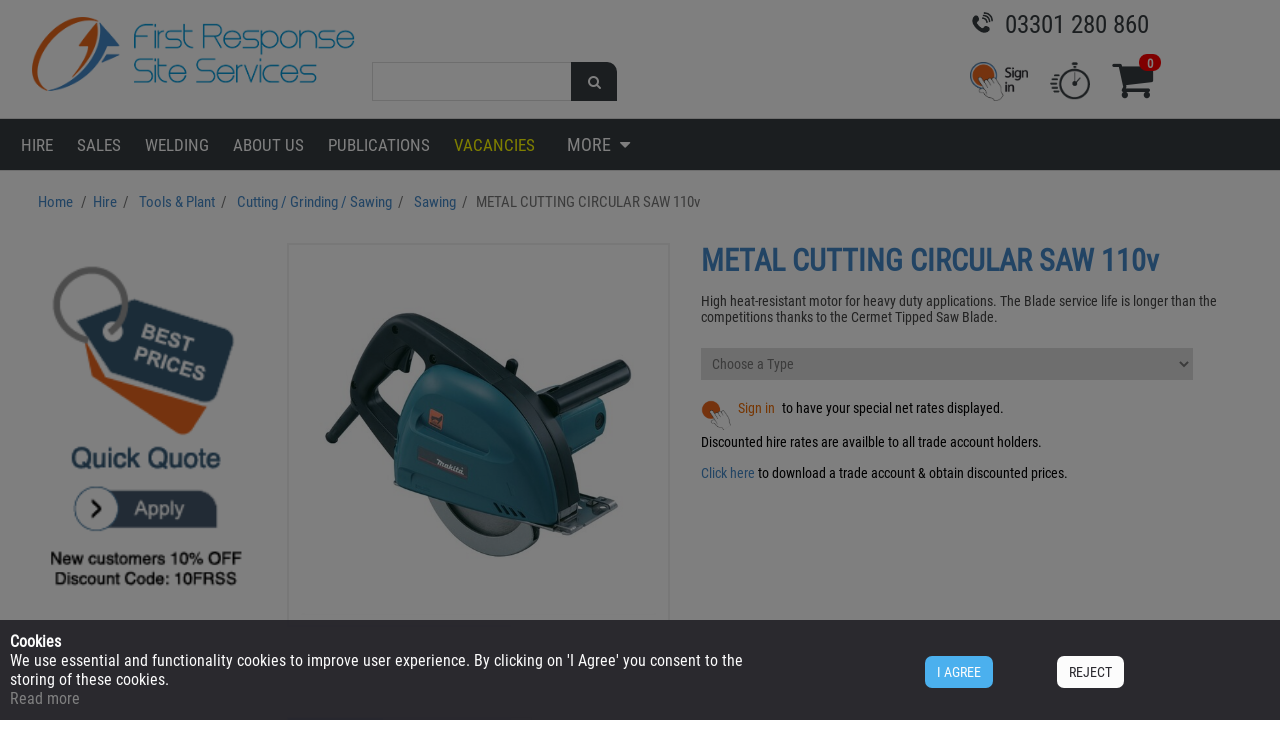

--- FILE ---
content_type: text/html; charset=utf-8
request_url: https://www.firstrss.co.uk/metal-cutting-circular-saw-110v
body_size: 212803
content:
<!DOCTYPE html>
<html lang="en"  class="html-product-details-page">
<head>
    <title>First Response Site Services. METAL CUTTING CIRCULAR SAW 110v</title>
    <meta http-equiv="Content-type" content="text/html;charset=UTF-8" />
    <meta name="description" content="High heat-resistant motor for heavy duty applications. The Blade service life is longer than the competitions thanks to the Cermet Tipped Saw Blade." />
    <meta name="keywords" content="METAL CUTTING CIRCULAR SAW 110v, [Hire]" />
    <meta name="generator" content="nopCommerce" />
    <meta name="viewport" content="width=device-width, initial-scale=1" />
    <meta property="og:type" content="product" />
<meta property="og:title" content="METAL CUTTING CIRCULAR SAW 110v" />
<meta property="og:description" content="High heat-resistant motor for heavy duty applications. The Blade service life is longer than the competitions thanks to the Cermet Tipped Saw Blade." />
<meta property="og:image" content="https://www.firstrss.co.uk/images/thumbs/0000885_METAL-CUTTING-CIRCULAR-SAW-110v_550.jpeg" />
<meta property="og:image:url" content="https://www.firstrss.co.uk/images/thumbs/0000885_METAL-CUTTING-CIRCULAR-SAW-110v_550.jpeg" />
<meta property="og:url" content="https://www.firstrss.co.uk/metal-cutting-circular-saw-110v" />
<meta property="og:site_name" content="1rss" />
<meta property="twitter:card" content="summary" />
<meta property="twitter:site" content="1rss" />
<meta property="twitter:title" content="METAL CUTTING CIRCULAR SAW 110v" />
<meta property="twitter:description" content="High heat-resistant motor for heavy duty applications. The Blade service life is longer than the competitions thanks to the Cermet Tipped Saw Blade." />
<meta property="twitter:image" content="https://www.firstrss.co.uk/images/thumbs/0000885_METAL-CUTTING-CIRCULAR-SAW-110v_550.jpeg" />
<meta property="twitter:url" content="https://www.firstrss.co.uk/metal-cutting-circular-saw-110v" />

    
    
    <link href="/lib/jquery-ui/jquery-ui-1.12.1.custom/jquery-ui.min.css" rel="stylesheet" type="text/css" />
<link href="/Themes/DefaultClean/Content/css/styles.css?v=6.0" rel="stylesheet" type="text/css" />
<link href="/lib/magnific-popup/magnific-popup.css" rel="stylesheet" type="text/css" />
<link href="/css/fine-uploader-gallery.css" rel="stylesheet" type="text/css" />

    
    
    
    
    
    <link rel="shortcut icon" href="\icons\icons_0\favicon (1).ico">
    
    <!--Powered by nopCommerce - https://www.nopCommerce.com-->
</head>
<body>
    <style>
        .master-wrapper-content {
            background: white;
        }

        @media (min-width: 1001px) {
            .center-2 {
                float: right;
                width: 80%;               
            }
            .side-2 {
                float: left;
                width: 20%;
            }
        }
    </style>
    

<div class="ajax-loading-block-window" style="display: none">
</div>
<div id="dialog-notifications-success" title="Notification" style="display:none;">
</div>
<div id="dialog-notifications-error" title="Error" style="display:none;">
</div>
<div id="dialog-notifications-warning" title="Warning" style="display:none;">
</div>
<div id="bar-notification" class="bar-notification-container" data-close="Close">
</div>



<!--[if lte IE 8]>
    <div style="clear:both;height:59px;text-align:center;position:relative;">
        <a href="http://www.microsoft.com/windows/internet-explorer/default.aspx" target="_blank">
            <img src="/Themes/DefaultClean/Content/images/ie_warning.jpg" height="42" width="820" alt="You are using an outdated browser. For a faster, safer browsing experience, upgrade for free today." />
        </a>
    </div>
<![endif]-->
<div class="master-wrapper-page">

    <style>
        .sticky {
            position: fixed;
            top: 0;
            width: 100%;
        }

        .test1 {
            position: relative;
            text-align: center;
            color: white;
        }

        @media (min-width: 1001px) {
            .only-mobile-content {
                display: none !important;
            }

            .only-desktop-content {
                display: block !important;
            }
        }

        @media (min-width: 200px) {
            .boxsupport, .boxblog {
                width: 95%;
            }

            .footer-boxes {
                display: block;
                text-align: -webkit-center;
            }

            .header-upper {
                display: block;
            }

            .newsletter-subscribe-button {
                margin: 0 15px;
            }

            .store-search-box {
                padding-top: 0px;
            }

            .specialorder-icon-img {
                position: relative;
                max-width: 60px !important;
                bottom: 10px;
            }

            .header-links ul {
                margin-bottom: 0;
            }

            .header-upper {
                border-bottom: 0;
            }
            /* .detail-item-setter {
                    margin-bottom: 450px;
                }*/
            .detail-tab-setter {
                position: absolute;
                margin-right: 100px;
                margin-top: 450px;
                margin-left: 3px;
            }

            .right-content {
                display: none;
            }

            .widget-padder {
                padding: 0px !important;
            }

            .text-contents {
                display: none;
            }

            .only-mobile-content {
                display: block;
            }

            .only-desktop-content {
                display: none;
            }

            .only-acc-content {
                display: none;
            }

            .bt-mob {
                margin-left: 10px;
            }
        }

        @media (min-width: 769px) {
            .item-box {
                width: 24%;
                margin: 0 0.5% 1%;
            }

            .Hire-column {
                float: left;
                width: 95%;
                margin-right: 5px;
            }

            .Sale-column {
                float: left;
                width: 95%;
                margin-left: 5px;
            }

            .text-contents {
                display: block;
            }
            /*.only-mobile-content {
                    display: none !important;
                }
                .only-desktop-content {
                    display: block !important;
                }   */
            .only-acc-content {
                display: table-cell;
            }

            .bt-mob {
                margin-left: 45px !important;
            }
        }

        @media (max-width: 1000px) {
            .mobile-menu-slide {
                display: block;
            }

            .set-for-tab {
                max-width: 100% !important;
                background: #686868;
            }

            .topBanner-content {
                margin: 0 auto;
            }
        }

        @media (min-width: 1001px) {
            .master-wrapper-content {
                width: 95%;
            }



            .footer-boxes {
                display: flex;
            }

            .header-upper {
                display: none;
            }

            .Hire-column {
                float: left;
                width: 45%;              
            }

            .Sale-column {
                float: right;
                width: 45%;              
            }

            .newsletter-subscribe-button {
                margin: 15px 0;
            }

            .store-search-box {
                padding-top: 55px;
            }

            .specialorder-icon-img {
                position: absolute;
                max-width: 60px !important;
                bottom: 10px;
            }

            .detail-item-setter {
                margin-bottom: 0px;
            }

            .detail-tab-setter {
                position: unset;
                margin-right: -150px;
                margin-top: 0px;
                margin-left: 0px;
            }

            .right-content {
                display: block;
            }

            .widget-padder {
                padding: 47px 0px 0px 76px !important;              
                position: absolute;
                right: 0;
            }

            .mobile-menu-slide {
                display: none;
            }
        }

        .wrapper-setter {
            padding-top: 24px;
            margin: 0 auto;
            width: 100%;
        }

        .scrolled-down {
            transform: translateY(-100%);
            transition: all 0.3s ease-in-out;
        }

        .scrolled-up {
            transform: translateY(0);
            transition: all 0.3s ease-in-out;
        }

        .topset-wrapper {
            top: -145px;
        }
    </style>
    
    <div class="top-container">
        <style>

    .first_Number {
        float: right;
        font-size: 25px;
        color: #006bb4;
        font-weight: 500;
    }

    .first_Number1 {
        display: flex;
        justify-content: space-around;
        align-items: center;
        height: 65px;
    }
</style>
<div class="header">
    
    
    <div class="header-upper" style="visibility:hidden;">
        <div class="header-links-wrapper">
            
<div class="header-links">
    <ul>
        
            <li><a class="ico-register">Register</a></li>
            <li><a href="/login?returnUrl=%2Fmetal-cutting-circular-saw-110v" class="ico-login">Log in</a> <input type="hidden" id="cartsort" value="0" /></li>
            <li>
                <a href="/wishlist" class="ico-wishlist">
                    <span class="wishlist-label">Wishlist</span>
                    <span class="wishlist-qty">(0)</span>
                </a>
            </li>
            <li id="topcartlink">
                <a href="/cart" class="ico-cart">
                    <span class="cart-label">Shopping cart</span>
                    <span class="cart-qty">(0)</span>
                </a>
            </li>
        
    </ul>
        
</div>

            <div id="flyout-cart" class="flyout-cart">
    <div class="mini-shopping-cart">
        <div class="count">
You have no items in your shopping cart.        </div>
    </div>
</div>

        </div>
    </div>
    
    <div class="header-lower">
        <div class="header-logo">
            
<a href="/">
    <img title="" alt="1rss" src="https://www.firstrss.co.uk/images/thumbs/0004970_mainlogo.png">
</a>





        </div>
        <div class="search-box store-search-box">
            <link href="/lib/fontAwesome/css/font-awesome.css" rel="stylesheet" />
<style>
    .Image {
        float: left;
        width: 50px;
        height: 50px;
        margin: 4px;
        border: 1px solid #e0e0e0;
    }

    .ResponsiveImage img, #infscr-loading img {
        height: auto !important;
        max-height: 100%;
        max-width: 100%;
        width: auto !important;
    }
    /* .ResponsiveImage a {
        padding:15px !important;
    }*/
    /* img {
        vertical-align: middle;
    }*/
    .Image img {
        position: absolute;
        top: 0;
        bottom: 0;
        left: 0;
        right: 0;
        margin: auto;
    }

    .Text {
        margin-left: 65px;
        padding: 2px 10px;
        font-size: 12px;
    }

        .Text .Price {
            color: black;
        }

    .ui-autocomplete a {
        font-size: 12px !important;
    }

    .ui-menu-item {
        display: flow-root;
    }

    .Text a:hover {
        text-decoration: underline;
    }

    span.attribute-square-container-color {
        position: relative;
        z-index: 0;
        padding: 1px;
        display: inline-block;
        width: 15px;
        height: 15px;
        border: 1px solid #44444482 !important;
        cursor: pointer;
    }

    label, label + * {
        vertical-align: unset !important;
    }
</style>
<form method="get" id="small-search-box-form" style="display:inline-flex !important;" action="/search">
        <input type="text" class="search-box-text" id="small-searchterms" autocomplete="off" style="height:39px;" name="q"  aria-label="Search store" />
        <button type="submit" class="button-1 search-box-button" style="border-radius: 0px 10px 0px 0px; min-width:46px !important;height:39px;background-color:#373d41;"><i class="fa fa-search"></i></button>
            
            
</form>



        </div>
        <div class="header-contct-box" style="display:inline-grid;">
            <p class="first_Number" style="margin:10px 0 23px 0">
                <img src="/images/LM Call Us.png" style="margin-right: 6px; height: 21px;">
                <span style="color: #373d41;">
                    03301 280 860
                </span>
            </p>
            <p class="first_Number header-icon-adjuster" style="line-height: 25px;display:flex;">
                    <a href="/login">
                        <img src="/images/Sign-in.png" style="max-width:58px;">
                    </a>

                <a href="/quick-cart" style="font-size: 13px; color: #373d41; margin: 0 22px;" class="option-hider">
                    <img src="/images/FR Quick Order.png" style="height:38px;">
                </a>

                <a href="/cart" style="font-size: 10px; color: #373d41;" class="option-hider">
                    <span class="fa-stack fa-2x has-badge" data-count="0">
                        <i style="font-size:2.2em;top:-5px;" class="fa fa-shopping-cart fa-stack-2x red-cart"></i>
                    </span>
                </a>
            </p>
        </div>

    </div>


    
</div>

    </div>
    
    <div class="header-menu" id="myHeader">
            <style>
        span.PriceWrap {
            display: none !important;
        }

        .prices {
            display: none !important;
        }

        .overview .add-to-cart {
            margin: 0 0 0px !important;
        }

        .price-box {
            visibility: hidden;
        }

        .main-filter:has(.prices-range-area) {
            display: none;
        }
    </style>
<style>
    .swal2-popup {
        border-radius: 20px;
    }

    @media (max-width: 1000px) {
        html {
            overflow-x: hidden;
        }

        li.menu-transparent:hover{
            background-color:transparent!important;
        }

        .first-click-font-home {
            margin: auto;
            font-family: 'Steiner';
            font-weight: bold;
            color: #14abf1;
            letter-spacing: 4px;
            text-align: right;
            font-size: 13px;
        }

        .top-menu > li > div > a {
            display: block;
            min-height: 55px;
            padding: 18px;
            font-size: 20px;
            color: white;
        }

        .has-badge-mobile[data-count]:after {
            position: absolute;
            content: attr(data-count);
            font-size: 39%;
            border-radius: 999px;
            color: white;
            text-align: center;
            min-width: 2em;
            font-weight: bold;
            background: red;
            top: 16px;
        }
    }

    @media (min-width: 1001px) {
        .header {
            width: 95%;
            margin: auto;
        }

        .header-menu {
            margin: 0 !important;
            background-color: #373d41;
            width: 100%;
            /* height: 1px;*/
            padding: 12px 0px !important;
        }

            .header-menu > ul > li > a {
                color: white;
                padding: 0px 10px !important;
            }

        .header-cart-img {
            height: 17px;
            width: 21px;
            margin-right: -10px;
            line-height: 40px;
            display: inline-block;
            margin-bottom: -9px;
        }
        /*.header-menu > ul {
                                        margin-top: -15px;
                                        padding-right: 35px;
                                    }*/

        .html-home-page {
            width: 100%;
            margin: auto;
        }

        .notmobile > li > a {
            font-size: 17px;
            font-weight: 100;
            text-transform: uppercase;
            line-height: 20px;
            padding: 3px 15px 3px 15px !important;
        }

        .notmobile {
            width: 97%;
            margin: auto;
            text-align: initial;
        }

        .footerplayer {
            width: 95%;
            margin: auto;
        }

        .item-box .test1 a {
            font-size: 12px;
        }

        .search-box input.search-box-text {
            width: 200px;
        }

        .header-logo {
            width: 28%;
        }

        .label-div {
            width: 20%;
            text-align: left;
            display: inline-block;
            line-height: 36px;
            vertical-align: top;
        }

        .input-div {
            width: 50%;
            text-align: right;
            display: inline-block;
        }
    }

    @media (max-width: 1214px) {
        .header-menu {
            padding: 12px 0px 30px 0px !important;
        }
    }

    @media (min-width: 1367px) {
        .header {
            width: 1200px;
            margin: auto;
        }

        .header-menu > ul > li > a {
            padding: 0px 17px !important;
        }

        .header-menu > ul > li > a, .header-menu > ul > li > span {
            color: white;
        }

        .header-menu > ul > li {
            border: 0;
            padding: 0px;
        }

        .html-home-page {
            width: unset;
        }

        .notmobile > li > a {
            font-size: 17px;
            font-weight: 100;
            text-transform: uppercase;
            line-height: 20px;
            padding: 3px 20px 3px 30px !important;
        }

        .master-wrapper-content {
            width: 1200px;
        }

        .notmobile {
            width: 1200px;
            margin: auto;
            text-align: initial;
        }

        .item-box .test1 a {
            font-size: 15px;
        }

        .search-box input.search-box-text {
            width: 340px;
        }

        .header-logo {
            width: unset;
        }
    }

    .has-badge[data-count]:after {
        position: relative;
        right: 0%;
        top: 0%;
        content: attr(data-count);
        font-size: 65%;
        padding: .6em;
        border-radius: 999px;
        line-height: 3.0em;
        color: white;
        color: white;
        text-align: center;
        min-width: 2em;
        font-weight: bold;
        background: red;
        padding-bottom: 0px;
        padding-top: 2px;
    }

    .has-badge[data-count]:after {
        position: relative;
        right: 0%;
        top: -52%;
        left: 18px;
        content: attr(data-count);
        font-size: 65%;
        padding: .6em;
        border-radius: 999px;
        line-height: 3.0em;
        color: white;
        color: white;
        text-align: center;
        min-width: 2em;
        font-weight: bold;
        background: red;
        padding-bottom: 0px;
        padding-top: 2px;
    }

    .fa-circle {
        color: #DF0000;
    }

    .red-cart {
        background: white;
    }

    .liset {
        display: inline-flex !important;
    }


    .menu-transparent {
        align-items: center;
        display: flex;
        text-transform: capitalize;
    }

        .menu-transparent a:before {
            display: none;
        }


    .top-menu-link-image {
        width: 20%;
    }

        .top-menu-link-image img {
            max-width: 20px;
        }

    .top-menu-link-text {
        width: 80%;
    }

    li.menu-transparent:hover {
        background-color: #f6f6f6;
    }

    @media (min-width: 1367px) {
    .notmobile, .header, .footer-upper {
        width: 1367px !important;
    }
}

    @media (max-width: 1001px) {
    .footer-upper {
        width: 95% !important	}
}

    .more {
        position: relative;
        cursor: pointer;
        padding: 3px 20px !important;
        text-transform: uppercase;
        font-size: 18px;
        color: white;
    }

        .more .dropdown {
            display: none; /* Hide dropdown by default */
            position: absolute;
            top: 100%;
            left: 20;
            background: #fff;
            border: 1px solid #ddd;
            list-style: none;
            padding: 0;
            margin: 0;
            min-width: 180px;
        }

            .more .dropdown li {
                padding: 10px 15px;
                cursor: pointer;
            }

        .more .dropdown li a:hover {
            color:  #4ab2f1;
        }

        /* Show dropdown on hover */
        .more:hover .dropdown {
            display: block;
            background: #373d41;
            color: white;
            font-size: 18px;
        }

        .header-menu > ul > li{
            border-left: 0px !important;
        }
</style>

<ul class="top-menu notmobile">
    
    
    
<li>
    <a href="/hire"
      style="padding-left:0px !important" >Hire
    </a>
            <div class="sublist-toggle"></div>
            <ul class="sublist first-level">
<li>
    <a href="/access"
     >Access
    </a>
            <div class="sublist-toggle"></div>
            <ul class="sublist ">
<li>
    <a href="/bandstands-boards"
     >Bandstands &amp; Boards
    </a>
            <div class="sublist-toggle"></div>
            <ul class="sublist ">
<li>
    <a href="/bandstands-handrail"
     >Bandstands &amp; Handrail
    </a>
</li><li>
    <a href="/boards-decks"
     >Boards &amp; Decks
    </a>
</li>            </ul>
</li><li>
    <a href="/ladders-steps"
     >Ladders &amp; Steps
    </a>
            <div class="sublist-toggle"></div>
            <ul class="sublist ">
<li>
    <a href="/ladders"
     >Ladders
    </a>
</li><li>
    <a href="/low-level-work-platform"
     >Low Level Work Platform
    </a>
</li><li>
    <a href="/steps"
     >Steps
    </a>
</li>            </ul>
</li><li>
    <a href="/personnel-lifts"
     >Personnel Lifts
    </a>
            <div class="sublist-toggle"></div>
            <ul class="sublist ">
<li>
    <a href="/non-powered"
     >Non-Powered
    </a>
</li><li>
    <a href="/powered"
     >Powered
    </a>
</li>            </ul>
</li><li>
    <a href="/podiums-mini-towers"
     >Podiums &amp; Mini Towers
    </a>
            <div class="sublist-toggle"></div>
            <ul class="sublist ">
<li>
    <a href="/mini-towers"
     >Mini Towers
    </a>
</li><li>
    <a href="/podium-steps"
     >Podium Steps
    </a>
</li>            </ul>
</li><li>
    <a href="/towers"
     >Towers
    </a>
            <div class="sublist-toggle"></div>
            <ul class="sublist ">
<li>
    <a href="/alloy-towers"
     >Alloy Towers
    </a>
</li><li>
    <a href="/grp-towers"
     >GRP Towers
    </a>
</li>            </ul>
</li>            </ul>
</li><li>
    <a href="/tools-plant"
     >Tools &amp; Plant
    </a>
            <div class="sublist-toggle"></div>
            <ul class="sublist ">
<li>
    <a href="/air-tools"
     >Air Tools
    </a>
            <div class="sublist-toggle"></div>
            <ul class="sublist ">
<li>
    <a href="/air-drilling-breaking-fixing"
     >Air Drilling / Breaking / Fixing
    </a>
</li><li>
    <a href="/air-grinding-cutting"
     >Air Grinding &amp; Cutting
    </a>
</li><li>
    <a href="/air-surface-preparation"
     >Air Surface Preparation
    </a>
</li><li>
    <a href="/air-tool-accessories"
     >Air Tool Accessories
    </a>
</li>            </ul>
</li><li>
    <a href="/cleaning-floorcare-dust-control"
     >Cleaning / Floorcare / Dust Control
    </a>
            <div class="sublist-toggle"></div>
            <ul class="sublist ">
<li>
    <a href="/cleaning"
     >Cleaning
    </a>
</li><li>
    <a href="/dust-control"
     >Dust Control
    </a>
</li><li>
    <a href="/floorcare"
     >Floorcare
    </a>
</li>            </ul>
</li><li>
    <a href="/concreting-mixing-compaction"
     >Concreting / Mixing / Compaction
    </a>
            <div class="sublist-toggle"></div>
            <ul class="sublist ">
<li>
    <a href="/compaction"
     >Compaction 
    </a>
</li><li>
    <a href="/concrete-finishing"
     >Concrete Finishing
    </a>
</li><li>
    <a href="/concrete-pouring"
     >Concrete Pouring
    </a>
</li><li>
    <a href="/mixing"
     >Mixing 
    </a>
</li>            </ul>
</li><li>
    <a href="/cutting-grinding-sawing"
     >Cutting / Grinding / Sawing
    </a>
            <div class="sublist-toggle"></div>
            <ul class="sublist ">
<li>
    <a href="/cutting"
     >Cutting
    </a>
</li><li>
    <a href="/grinding"
     >Grinding
    </a>
</li><li>
    <a href="/sawing"
     >Sawing
    </a>
</li>            </ul>
</li><li>
    <a href="/drilling-breaking-fixing"
     >Drilling / Breaking / Fixing
    </a>
            <div class="sublist-toggle"></div>
            <ul class="sublist ">
<li>
    <a href="/breaking-only"
     >Breaking Only
    </a>
</li><li>
    <a href="/diamond-drilling"
     >Diamond Drilling
    </a>
</li><li>
    <a href="/drilling-breaking"
     >Drilling &amp; Breaking
    </a>
</li><li>
    <a href="/drilling-only"
     >Drilling Only
    </a>
</li><li>
    <a href="/fixing-tools"
     >Fixing Tools
    </a>
</li>            </ul>
</li><li>
    <a href="/garden-landscaping"
     >Garden &amp; Landscaping
    </a>
            <div class="sublist-toggle"></div>
            <ul class="sublist ">
<li>
    <a href="/garden"
     >Garden
    </a>
</li><li>
    <a href="/landscaping"
     >Landscaping
    </a>
</li>            </ul>
</li><li>
    <a href="/general-equipment-storage"
     >General Equipment &amp; Storage
    </a>
            <div class="sublist-toggle"></div>
            <ul class="sublist ">
<li>
    <a href="/building-equipment"
     >Building Equipment
    </a>
</li><li>
    <a href="/painting-decorating"
     >Painting &amp; Decorating 
    </a>
</li><li>
    <a href="/propane-equipment"
     >Propane Equipment
    </a>
</li><li>
    <a href="/site-storage-work-stations"
     >Site Storage &amp; Work Stations
    </a>
</li>            </ul>
</li><li>
    <a href="/heating-cooling-drying"
     >Heating / Cooling / Drying
    </a>
            <div class="sublist-toggle"></div>
            <ul class="sublist ">
<li>
    <a href="/cooling"
     >Cooling
    </a>
</li><li>
    <a href="/drying"
     >Drying
    </a>
</li><li>
    <a href="/heating"
     >Heating
    </a>
</li>            </ul>
</li><li>
    <a href="/plant-accomodation"
     >Plant &amp; Accomodation
    </a>
            <div class="sublist-toggle"></div>
            <ul class="sublist ">
<li>
    <a href="/accomodation"
     >Accomodation
    </a>
</li><li>
    <a href="/bowsers-kaddis-bunds"
     >Bowsers - Kaddis &amp; Bunds
    </a>
</li><li>
    <a href="/compressors"
     >Compressors
    </a>
</li><li>
    <a href="/dumpers"
     >Dumpers
    </a>
</li><li>
    <a href="/excavators-attachments"
     >Excavators &amp; Attachments
    </a>
</li><li>
    <a href="/plant-trailers"
     >Plant Trailers
    </a>
</li><li>
    <a href="/rollers"
     >Rollers
    </a>
</li><li>
    <a href="/skidsteer-loaders-attachments"
     >Skidsteer Loaders &amp; Attachments
    </a>
</li><li>
    <a href="/telehandlers-forklifts"
     >Telehandlers &amp; Forklifts
    </a>
</li><li>
    <a href="/tower-lights"
     >Tower Lights
    </a>
</li>            </ul>
</li><li>
    <a href="/plumbing-pumping-drainage"
     >Plumbing / Pumping / Drainage
    </a>
            <div class="sublist-toggle"></div>
            <ul class="sublist ">
<li>
    <a href="/drainage"
     >Drainage
    </a>
</li><li>
    <a href="/plumbing"
     >Plumbing
    </a>
</li><li>
    <a href="/pumping"
     >Pumping
    </a>
</li>            </ul>
</li><li>
    <a href="/power-lighting-welding"
     >Power / Lighting / Welding
    </a>
            <div class="sublist-toggle"></div>
            <ul class="sublist ">
<li>
    <a href="/generators-welding"
     >Generators &amp; Welding
    </a>
</li><li>
    <a href="/site-electrics"
     >Site Electrics
    </a>
</li><li>
    <a href="/site-lighting"
     >Site Lighting
    </a>
</li><li>
    <a href="/welding"
     >Welding
    </a>
</li>            </ul>
</li><li>
    <a href="/rail"
     >Rail
    </a>
            <div class="sublist-toggle"></div>
            <ul class="sublist ">
<li>
    <a href="/rail-tools"
     >Rail Tools
    </a>
</li><li>
    <a href="/rail-trolleys"
     >Rail Trolleys
    </a>
</li>            </ul>
</li><li>
    <a href="/safety-equipment"
     >Safety Equipment
    </a>
            <div class="sublist-toggle"></div>
            <ul class="sublist ">
<li>
    <a href="/atex-lighting"
     >Atex Lighting
    </a>
</li><li>
    <a href="/breathing-apparatus"
     >Breathing Apparatus
    </a>
</li><li>
    <a href="/communication-equipment"
     >Communication Equipment
    </a>
</li><li>
    <a href="/gas-monitors-alarms"
     >Gas Monitors &amp; Alarms
    </a>
</li><li>
    <a href="/safety-anchors-harnesses-lanyards"
     >Safety Anchors / Harnesses &amp; Lanyards
    </a>
</li><li>
    <a href="/soft-landing-systems"
     >Soft Landing Systems
    </a>
</li><li>
    <a href="/stretchers-cradles"
     >Stretchers &amp; Cradles
    </a>
</li><li>
    <a href="/tripods-safety-winches"
     >Tripods &amp; Safety Winches
    </a>
</li>            </ul>
</li><li>
    <a href="/site-security-safety-traffic-control"
     >Site Security &amp; Safety / Traffic Control
    </a>
            <div class="sublist-toggle"></div>
            <ul class="sublist ">
<li>
    <a href="/site-security-safety"
     >Site Security &amp; Safety
    </a>
</li><li>
    <a href="/traffic-control"
     >Traffic Control
    </a>
</li>            </ul>
</li><li>
    <a href="/surface-preparation"
     >Surface Preparation
    </a>
            <div class="sublist-toggle"></div>
            <ul class="sublist ">
<li>
    <a href="/surface-grinding"
     >Surface Grinding
    </a>
</li><li>
    <a href="/surface-planing"
     >Surface Planing
    </a>
</li><li>
    <a href="/surface-stripping"
     >Surface Stripping
    </a>
</li>            </ul>
</li><li>
    <a href="/survey-detection"
     >Survey &amp; Detection
    </a>
            <div class="sublist-toggle"></div>
            <ul class="sublist ">
<li>
    <a href="/detection"
     >Detection
    </a>
</li><li>
    <a href="/survey"
     >Survey
    </a>
</li>            </ul>
</li><li>
    <a href="/woodwork-tools"
     >Woodwork Tools
    </a>
            <div class="sublist-toggle"></div>
            <ul class="sublist ">
<li>
    <a href="/precision-cutting"
     >Precision Cutting
    </a>
</li><li>
    <a href="/sanding-planing"
     >Sanding &amp; Planing 
    </a>
</li><li>
    <a href="/wood-sawing"
     >Wood Sawing
    </a>
</li>            </ul>
</li>            </ul>
</li><li>
    <a href="/lifting-handling"
     >Lifting &amp; Handling
    </a>
            <div class="sublist-toggle"></div>
            <ul class="sublist ">
<li>
    <a href="/hoisting-winching"
     >Hoisting &amp; Winching
    </a>
            <div class="sublist-toggle"></div>
            <ul class="sublist ">
<li>
    <a href="/beam-trolleys-clamps"
     >Beam Trolleys &amp; Clamps
    </a>
</li><li>
    <a href="/electric-chain-blocks"
     >Electric Chain Blocks
    </a>
</li><li>
    <a href="/lever-hoists"
     >Lever Hoists
    </a>
</li><li>
    <a href="/manual-chain-blocks"
     >Manual Chain Blocks
    </a>
</li><li>
    <a href="/minifor-hoists-ropes"
     >Minifor Hoists &amp; Ropes
    </a>
</li><li>
    <a href="/plate-clamps"
     >Plate Clamps
    </a>
</li><li>
    <a href="/scaffold-gantry-hoists"
     >Scaffold &amp; Gantry Hoists
    </a>
</li><li>
    <a href="/tirak-hoist-ropes"
     >Tirak Hoist &amp; Ropes
    </a>
</li>            </ul>
</li><li>
    <a href="/jacking"
     >Jacking
    </a>
            <div class="sublist-toggle"></div>
            <ul class="sublist ">
<li>
    <a href="/jacks"
     >Jacks
    </a>
</li><li>
    <a href="/manifolds-hoses"
     >Manifolds &amp; Hoses
    </a>
</li><li>
    <a href="/pumps-gauges"
     >Pumps &amp; Gauges
    </a>
</li><li>
    <a href="/rams"
     >Rams
    </a>
</li>            </ul>
</li><li>
    <a href="/lifting-tackle"
     >Lifting Tackle
    </a>
            <div class="sublist-toggle"></div>
            <ul class="sublist ">
<li>
    <a href="/chainsling-four-leg"
     >Chainsling - Four Leg
    </a>
</li><li>
    <a href="/chainsling-single-leg"
     >Chainsling - Single Leg
    </a>
</li><li>
    <a href="/chainsling-two-leg"
     >Chainsling - Two Leg
    </a>
</li><li>
    <a href="/shackles"
     >Shackles
    </a>
</li><li>
    <a href="/slings-round"
     >Slings - Round
    </a>
</li><li>
    <a href="/slings-webbing"
     >Slings - Webbing
    </a>
</li><li>
    <a href="/slings-wire"
     >Slings - Wire
    </a>
</li>            </ul>
</li><li>
    <a href="/load-measurement"
     >Load Measurement
    </a>
            <div class="sublist-toggle"></div>
            <ul class="sublist ">
<li>
    <a href="/hand-held-displays"
     >Hand Held Displays
    </a>
</li><li>
    <a href="/load-cells"
     >Load Cells
    </a>
</li><li>
    <a href="/load-indicators"
     >Load Indicators
    </a>
</li><li>
    <a href="/pull-testing"
     >Pull Testing
    </a>
</li>            </ul>
</li><li>
    <a href="/material-handling"
     >Material Handling
    </a>
            <div class="sublist-toggle"></div>
            <ul class="sublist ">
<li>
    <a href="/beams-gantries"
     >Beams &amp; Gantries
    </a>
</li><li>
    <a href="/builders-hoists-conveyers"
     >Builders Hoists &amp; Conveyers
    </a>
</li><li>
    <a href="/cages-skips"
     >Cages &amp; Skips
    </a>
</li><li>
    <a href="/lifters-grabs"
     >Lifters &amp; Grabs
    </a>
</li><li>
    <a href="/material-lifts"
     >Material Lifts
    </a>
</li><li>
    <a href="/skates"
     >Skates
    </a>
</li><li>
    <a href="/trolleys"
     >Trolleys
    </a>
</li><li>
    <a href="/trucks-barrows"
     >Trucks &amp; Barrows
    </a>
</li><li>
    <a href="/winching-equipment"
     >Winching Equipment
    </a>
</li>            </ul>
</li>            </ul>
</li><li>
    <a href="/welding-engineering"
     >Welding &amp; Engineering
    </a>
            <div class="sublist-toggle"></div>
            <ul class="sublist ">
<li>
    <a href="/welding-0504"
     >Welding
    </a>
            <div class="sublist-toggle"></div>
            <ul class="sublist ">
<li>
    <a href="/mig-welding-0504"
     >Mig Welding
    </a>
</li><li>
    <a href="/mma-welding"
     >MMA Welding
    </a>
</li><li>
    <a href="/tig-welding-0504"
     >Tig Welding
    </a>
</li><li>
    <a href="/welder-generators"
     >Welder Generators
    </a>
</li><li>
    <a href="/welding-accessories"
     >Welding Accessories
    </a>
</li>            </ul>
</li>            </ul>
</li>            </ul>
</li><li>
    <a href="/sales"
     >Sales
    </a>
            <div class="sublist-toggle"></div>
            <ul class="sublist first-level">
<li>
    <a href="/ppe-workwear"
     >PPE &amp; Workwear
    </a>
            <div class="sublist-toggle"></div>
            <ul class="sublist ">
<li>
    <a href="/corporate-branding"
     >Corporate Branding
    </a>
            <div class="sublist-toggle"></div>
            <ul class="sublist ">
<li>
    <a href="/corporate-branding-5744"
     >Corporate Branding
    </a>
</li>            </ul>
</li><li>
    <a href="/ear-protection"
     >Ear Protection
    </a>
            <div class="sublist-toggle"></div>
            <ul class="sublist ">
<li>
    <a href="/ear-plugs"
     >Ear Plugs
    </a>
</li>            </ul>
</li><li>
    <a href="/eye-protection"
     >Eye Protection
    </a>
            <div class="sublist-toggle"></div>
            <ul class="sublist ">
<li>
    <a href="/eye-protection-accessories"
     >Eye protection Accessories
    </a>
</li><li>
    <a href="/goggles"
     >Goggles
    </a>
</li><li>
    <a href="/spectacles"
     >Spectacles
    </a>
</li><li>
    <a href="/welding-masks-visors"
     >Welding Masks &amp; Visors
    </a>
</li>            </ul>
</li><li>
    <a href="/fall-safety-equip"
     >Fall Safety Equip
    </a>
            <div class="sublist-toggle"></div>
            <ul class="sublist ">
<li>
    <a href="/harness-lanyard-kits"
     >Harness &amp; Lanyard Kits
    </a>
</li><li>
    <a href="/karibiners-clips"
     >Karibiners &amp; Clips
    </a>
</li><li>
    <a href="/lanyards-ropes"
     >Lanyards &amp; Ropes
    </a>
</li><li>
    <a href="/man-riding-equipment"
     >Man Riding Equipment
    </a>
</li><li>
    <a href="/safety-harnesses"
     >Safety Harnesses
    </a>
</li>            </ul>
</li><li>
    <a href="/general-workwear"
     >General Workwear
    </a>
            <div class="sublist-toggle"></div>
            <ul class="sublist ">
<li>
    <a href="/polo-shirts"
     >Polo Shirts
    </a>
</li><li>
    <a href="/sweat-shirts"
     >Sweat Shirts
    </a>
</li><li>
    <a href="/t-shirts"
     >T-Shirts
    </a>
</li><li>
    <a href="/wet-wear"
     >Wet Wear
    </a>
</li><li>
    <a href="/work-jackets"
     >Work Jackets
    </a>
</li><li>
    <a href="/work-trousers"
     >Work Trousers
    </a>
</li><li>
    <a href="/work-wear-accessories"
     >Work Wear Accessories
    </a>
</li>            </ul>
</li><li>
    <a href="/hand-protection"
     >Hand Protection
    </a>
            <div class="sublist-toggle"></div>
            <ul class="sublist ">
<li>
    <a href="/anti-vibration-puncture-resistant"
     >Anti-Vibration &amp; Puncture Resistant
    </a>
</li><li>
    <a href="/chemical-resistant"
     >Chemical Resistant
    </a>
</li><li>
    <a href="/colour-coded-safety-system"
     >Colour Coded Safety System
    </a>
</li><li>
    <a href="/cut-resistant"
     >Cut Resistant
    </a>
</li><li>
    <a href="/general-handling"
     >General Handling
    </a>
</li><li>
    <a href="/high-dexterity"
     >High Dexterity
    </a>
</li><li>
    <a href="/household"
     >Household
    </a>
</li><li>
    <a href="/single-use"
     >Single Use
    </a>
</li><li>
    <a href="/thermal-lined"
     >Thermal Lined
    </a>
</li><li>
    <a href="/welding-gloves"
     >Welding Gloves
    </a>
</li>            </ul>
</li><li>
    <a href="/head-protection"
     >Head Protection
    </a>
            <div class="sublist-toggle"></div>
            <ul class="sublist ">
<li>
    <a href="/ear-defenders"
     >Ear Defenders
    </a>
</li><li>
    <a href="/evo-2"
     >Evo 2
    </a>
</li><li>
    <a href="/evo-3"
     >Evo 3
    </a>
</li><li>
    <a href="/evo-8"
     >Evo 8
    </a>
</li><li>
    <a href="/evo-lite"
     >Evo Lite
    </a>
</li><li>
    <a href="/hard-caps"
     >Hard Caps
    </a>
</li><li>
    <a href="/helmet-accessories"
     >Helmet Accessories
    </a>
</li>            </ul>
</li><li>
    <a href="/masks-respirators"
     >Masks &amp; Respirators
    </a>
            <div class="sublist-toggle"></div>
            <ul class="sublist ">
<li>
    <a href="/disposable-masks-ffp1"
     >Disposable Masks FFP1
    </a>
</li><li>
    <a href="/disposable-masks-ffp2"
     >Disposable Masks FFP2
    </a>
</li><li>
    <a href="/disposable-masks-ffp3"
     >Disposable Masks FFP3
    </a>
</li><li>
    <a href="/powered-respiration"
     >Powered Respiration
    </a>
</li><li>
    <a href="/respirators-filters"
     >Respirators &amp; Filters
    </a>
</li><li>
    <a href="/respiratory-welding"
     >Respiratory Welding
    </a>
</li>            </ul>
</li><li>
    <a href="/ppe-clothing"
     >Ppe Clothing
    </a>
            <div class="sublist-toggle"></div>
            <ul class="sublist ">
<li>
    <a href="/boiler-suits"
     >Boiler Suits
    </a>
</li><li>
    <a href="/disposable-coveralls"
     >Disposable Coveralls
    </a>
</li><li>
    <a href="/fr-boiler-suits"
     >FR Boiler Suits
    </a>
</li><li>
    <a href="/fr-hi-vis"
     >FR Hi-Vis
    </a>
</li><li>
    <a href="/hi-vis-orange"
     >Hi-Vis Orange
    </a>
</li><li>
    <a href="/hi-vis-rail-spec"
     >Hi-Vis Rail Spec
    </a>
</li><li>
    <a href="/hi-vis-wet-wear"
     >Hi-Vis Wet Wear
    </a>
</li><li>
    <a href="/hi-vis-yellow"
     >Hi-Vis Yellow
    </a>
</li><li>
    <a href="/knee-pads"
     >Knee Pads
    </a>
</li><li>
    <a href="/welding-hoods"
     >Welding Hoods
    </a>
</li>            </ul>
</li><li>
    <a href="/protect-footwear"
     >Protect Footwear
    </a>
            <div class="sublist-toggle"></div>
            <ul class="sublist ">
<li>
    <a href="/chukka-boots"
     >Chukka Boots
    </a>
</li><li>
    <a href="/dealer-boots"
     >Dealer Boots
    </a>
</li><li>
    <a href="/hiker-boots"
     >Hiker Boots
    </a>
</li><li>
    <a href="/mid-cut-boots"
     >Mid Cut Boots
    </a>
</li><li>
    <a href="/rigger-boots"
     >Rigger Boots
    </a>
</li><li>
    <a href="/shoes"
     >Shoes
    </a>
</li><li>
    <a href="/socks"
     >Socks
    </a>
</li><li>
    <a href="/trainers"
     >Trainers
    </a>
</li><li>
    <a href="/wellington-boots"
     >Wellington Boots
    </a>
</li>            </ul>
</li>            </ul>
</li><li>
    <a href="/site-equipment"
     >Site Equipment
    </a>
            <div class="sublist-toggle"></div>
            <ul class="sublist ">
<li>
    <a href="/access-scaffold-equipment"
     >Access &amp; Scaffold Equipment
    </a>
            <div class="sublist-toggle"></div>
            <ul class="sublist ">
<li>
    <a href="/ladders-steps-5753"
     >Ladders &amp; Steps
    </a>
</li><li>
    <a href="/scaffold-sheeting-netting"
     >Scaffold Sheeting &amp; Netting
    </a>
</li><li>
    <a href="/scaffolding-accessories"
     >Scaffolding Accessories
    </a>
</li>            </ul>
</li><li>
    <a href="/aureos-bespoke-signage"
     >Aureos Bespoke Signage
    </a>
            <div class="sublist-toggle"></div>
            <ul class="sublist ">
<li>
    <a href="/aureos-corporate-signs"
     >Aureos Corporate Signs
    </a>
</li><li>
    <a href="/aureos-emergency-signs"
     >Aureos Emergency Signs
    </a>
</li><li>
    <a href="/aureos-environmental-signs"
     >Aureos Environmental Signs
    </a>
</li><li>
    <a href="/aureos-mandatory-signs"
     >Aureos Mandatory Signs
    </a>
</li><li>
    <a href="/aureos-prohibition-signs"
     >Aureos Prohibition Signs
    </a>
</li><li>
    <a href="/aureos-warning-signs"
     >Aureos Warning Signs
    </a>
</li>            </ul>
</li><li>
    <a href="/building-supplies"
     >Building Supplies
    </a>
            <div class="sublist-toggle"></div>
            <ul class="sublist ">
<li>
    <a href="/bags-sacks"
     >Bags &amp; Sacks
    </a>
</li><li>
    <a href="/building-tapes"
     >Building Tapes
    </a>
</li><li>
    <a href="/containers-funnels"
     >Containers &amp; Funnels
    </a>
</li><li>
    <a href="/fixings-fasteners"
     >Fixings &amp; Fasteners
    </a>
</li><li>
    <a href="/fuel-oils"
     >Fuel &amp; Oils
    </a>
</li><li>
    <a href="/lubricating-cutting-fluids"
     >Lubricating &amp; Cutting Fluids
    </a>
</li><li>
    <a href="/sealants-adhesives"
     >Sealants &amp; Adhesives
    </a>
</li>            </ul>
</li><li>
    <a href="/company-branded-signage"
     >Company Branded Signage
    </a>
            <div class="sublist-toggle"></div>
            <ul class="sublist ">
<li>
    <a href="/de-ath-bros-signage"
     >De-ath Bros Signage
    </a>
</li>            </ul>
</li><li>
    <a href="/contractors-equipment"
     >Contractors Equipment
    </a>
            <div class="sublist-toggle"></div>
            <ul class="sublist ">
<li>
    <a href="/concrete-testing-equipment"
     >Concrete Testing Equipment
    </a>
</li><li>
    <a href="/construction-hose-fittings"
     >Construction Hose &amp; Fittings
    </a>
</li><li>
    <a href="/contractors-tools"
     >Contractors Tools
    </a>
</li><li>
    <a href="/detection-equipment"
     >Detection Equipment
    </a>
</li><li>
    <a href="/drainage-equipment"
     >Drainage Equipment
    </a>
</li><li>
    <a href="/gardening-equipment"
     >Gardening Equipment
    </a>
</li><li>
    <a href="/marking-setting-out"
     >Marking &amp; Setting Out
    </a>
</li><li>
    <a href="/pedestrian-barriers"
     >Pedestrian Barriers
    </a>
</li>            </ul>
</li><li>
    <a href="/decorating-equipment"
     >Decorating Equipment
    </a>
            <div class="sublist-toggle"></div>
            <ul class="sublist ">
<li>
    <a href="/decorators-sundries"
     >Decorators Sundries
    </a>
</li><li>
    <a href="/paint-undercoats"
     >Paint &amp; Undercoats
    </a>
</li><li>
    <a href="/paint-brushes"
     >Paint Brushes
    </a>
</li><li>
    <a href="/paint-containers"
     >Paint Containers
    </a>
</li><li>
    <a href="/roller-cages-sleeves"
     >Roller Cages &amp; Sleeves
    </a>
</li><li>
    <a href="/scrapers-knives"
     >Scrapers &amp; Knives
    </a>
</li><li>
    <a href="/surface-preparation-5756"
     >Surface Preparation
    </a>
</li>            </ul>
</li><li>
    <a href="/drilling-cutting-grinding"
     >Drilling, Cutting &amp; Grinding
    </a>
            <div class="sublist-toggle"></div>
            <ul class="sublist ">
<li>
    <a href="/circular-mitre-saw-blades"
     >Circular &amp; Mitre Saw Blades
    </a>
</li><li>
    <a href="/cutting-grinding-discs"
     >Cutting &amp; Grinding Discs
    </a>
</li><li>
    <a href="/diamond-blades-core-bits"
     >Diamond Blades &amp; Core Bits
    </a>
</li><li>
    <a href="/drill-bits"
     >Drill Bits
    </a>
</li><li>
    <a href="/polish-prepping"
     >Polish &amp; Prepping
    </a>
</li><li>
    <a href="/recip-jigsaw-blades"
     >Recip &amp; Jigsaw Blades
    </a>
</li><li>
    <a href="/rotary-broach-cutters"
     >Rotary Broach Cutters
    </a>
</li>            </ul>
</li><li>
    <a href="/fire-safety-equip"
     >Fire Safety Equip
    </a>
            <div class="sublist-toggle"></div>
            <ul class="sublist ">
<li>
    <a href="/fire-accessories"
     >Fire Accessories
    </a>
</li><li>
    <a href="/fire-alarms"
     >Fire Alarms
    </a>
</li><li>
    <a href="/fire-covers-cabinets"
     >Fire Covers &amp; Cabinets
    </a>
</li><li>
    <a href="/fire-extinguishers"
     >Fire Extinguishers
    </a>
</li><li>
    <a href="/fire-stands-trollies"
     >Fire Stands &amp; Trollies
    </a>
</li>            </ul>
</li><li>
    <a href="/first-aid-equipment"
     >First Aid Equipment
    </a>
            <div class="sublist-toggle"></div>
            <ul class="sublist ">
<li>
    <a href="/accident-books"
     >Accident Books
    </a>
</li><li>
    <a href="/bandages-dressings"
     >Bandages &amp; Dressings
    </a>
</li><li>
    <a href="/eye-care"
     >Eye care
    </a>
</li><li>
    <a href="/first-aid-kits"
     >First Aid Kits
    </a>
</li><li>
    <a href="/plasters-wipes-sprays"
     >Plasters; Wipes &amp; Sprays
    </a>
</li>            </ul>
</li><li>
    <a href="/hand-tools"
     >Hand Tools
    </a>
            <div class="sublist-toggle"></div>
            <ul class="sublist ">
<li>
    <a href="/axes-hatchets"
     >Axes &amp; Hatchets
    </a>
</li><li>
    <a href="/bricklaying-plastering"
     >Bricklaying &amp; Plastering
    </a>
</li><li>
    <a href="/chisels-bolsters"
     >Chisels &amp; Bolsters
    </a>
</li><li>
    <a href="/clamps-croppers"
     >Clamps &amp; Croppers
    </a>
</li><li>
    <a href="/hammers"
     >Hammers
    </a>
</li><li>
    <a href="/hand-saws-knives"
     >Hand Saws &amp; Knives
    </a>
</li><li>
    <a href="/levels-tape-measures"
     >Levels &amp; Tape Measures
    </a>
</li><li>
    <a href="/misc-hand-tools"
     >Misc Hand Tools
    </a>
</li><li>
    <a href="/pliers-knipps"
     >Pliers &amp; Knipps
    </a>
</li><li>
    <a href="/screwdriver-allen-keys"
     >Screwdriver &amp; Allen Keys
    </a>
</li><li>
    <a href="/sockets-ratchets"
     >Sockets &amp; Ratchets
    </a>
</li><li>
    <a href="/spanners-wrenches"
     >Spanners &amp; Wrenches
    </a>
</li><li>
    <a href="/tool-boxes-ancillaries"
     >Tool Boxes &amp; Ancillaries
    </a>
</li><li>
    <a href="/wrecking-bars"
     >Wrecking Bars
    </a>
</li>            </ul>
</li><li>
    <a href="/lifting-handling-2437"
     >Lifting &amp; Handling
    </a>
            <div class="sublist-toggle"></div>
            <ul class="sublist ">
<li>
    <a href="/material-handling-2437"
     >Material Handling
    </a>
</li><li>
    <a href="/shackles-slings"
     >Shackles &amp; Slings
    </a>
</li>            </ul>
</li><li>
    <a href="/marking-setting-out-2437"
     >Marking &amp; Setting Out
    </a>
            <div class="sublist-toggle"></div>
            <ul class="sublist ">
<li>
    <a href="/aerosol-paints"
     >Aerosol Paints
    </a>
</li><li>
    <a href="/marker-pens"
     >Marker Pens
    </a>
</li>            </ul>
</li><li>
    <a href="/security-products"
     >Security Products
    </a>
            <div class="sublist-toggle"></div>
            <ul class="sublist ">
<li>
    <a href="/padlocks-chains"
     >Padlocks &amp; Chains
    </a>
</li><li>
    <a href="/site-vehicle-stores"
     >Site &amp; Vehicle Stores
    </a>
</li><li>
    <a href="/torches-batteries"
     >Torches &amp; Batteries
    </a>
</li>            </ul>
</li><li>
    <a href="/site-electrics-1928"
     >Site Electrics
    </a>
            <div class="sublist-toggle"></div>
            <ul class="sublist ">
<li>
    <a href="/extension-leads"
     >Extension Leads
    </a>
</li><li>
    <a href="/heating-drying-cooling"
     >Heating;Drying &amp; Cooling
    </a>
</li><li>
    <a href="/plugs-and-sockets"
     >Plugs and Sockets
    </a>
</li><li>
    <a href="/power-tools"
     >Power Tools
    </a>
</li><li>
    <a href="/road-cones-signs"
     >Road Cones &amp; Signs
    </a>
</li><li>
    <a href="/site-lighting-1928"
     >Site Lighting
    </a>
</li><li>
    <a href="/site-power"
     >Site Power
    </a>
</li>            </ul>
</li><li>
    <a href="/spillage-containment"
     >Spillage Containment
    </a>
            <div class="sublist-toggle"></div>
            <ul class="sublist ">
<li>
    <a href="/chemical-spill"
     >Chemical Spill
    </a>
</li><li>
    <a href="/maintenance-spill"
     >Maintenance Spill
    </a>
</li><li>
    <a href="/oil-spill"
     >Oil Spill
    </a>
</li><li>
    <a href="/spill-pallets-bunds"
     >Spill Pallets &amp; Bunds
    </a>
</li>            </ul>
</li><li>
    <a href="/temporary-protection"
     >Temporary Protection
    </a>
            <div class="sublist-toggle"></div>
            <ul class="sublist ">
<li>
    <a href="/floor-protection"
     >Floor Protection
    </a>
</li><li>
    <a href="/polythene-tarpaulins"
     >Polythene &amp; Tarpaulins
    </a>
</li>            </ul>
</li><li>
    <a href="/traffic-management"
     >Traffic Management
    </a>
            <div class="sublist-toggle"></div>
            <ul class="sublist ">
<li>
    <a href="/covers-ramps"
     >Covers &amp; Ramps
    </a>
</li><li>
    <a href="/traffic-seperation"
     >Traffic Seperation
    </a>
</li>            </ul>
</li>            </ul>
</li><li>
    <a href="/janitorial-welfare"
     >Janitorial &amp; Welfare
    </a>
            <div class="sublist-toggle"></div>
            <ul class="sublist ">
<li>
    <a href="/bins-bin-liners"
     >Bins &amp; Bin Liners
    </a>
            <div class="sublist-toggle"></div>
            <ul class="sublist ">
<li>
    <a href="/bin-bags-liners"
     >Bin Bags &amp; Liners
    </a>
</li><li>
    <a href="/dustbins"
     >Dustbins
    </a>
</li>            </ul>
</li><li>
    <a href="/brushware"
     >Brushware
    </a>
            <div class="sublist-toggle"></div>
            <ul class="sublist ">
<li>
    <a href="/brooms"
     >Brooms
    </a>
</li><li>
    <a href="/hand-brushes"
     >Hand Brushes
    </a>
</li><li>
    <a href="/wire-wheels-brushes"
     >Wire Wheels &amp; Brushes
    </a>
</li>            </ul>
</li><li>
    <a href="/canteen-welfare-electrical"
     >Canteen &amp; Welfare Electrical
    </a>
            <div class="sublist-toggle"></div>
            <ul class="sublist ">
<li>
    <a href="/canteen-appliances"
     >Canteen Appliances
    </a>
</li><li>
    <a href="/cleaning-appliances"
     >Cleaning Appliances
    </a>
</li>            </ul>
</li><li>
    <a href="/canteen-equipment-supplies"
     >Canteen Equipment &amp; Supplies
    </a>
            <div class="sublist-toggle"></div>
            <ul class="sublist ">
<li>
    <a href="/canteen-essentials"
     >Canteen Essentials
    </a>
</li><li>
    <a href="/canteen-furniture"
     >Canteen Furniture
    </a>
</li><li>
    <a href="/crockery-cutlery"
     >Crockery &amp; Cutlery
    </a>
</li><li>
    <a href="/refreshments"
     >Refreshments
    </a>
</li>            </ul>
</li><li>
    <a href="/cleaning-products"
     >Cleaning Products
    </a>
            <div class="sublist-toggle"></div>
            <ul class="sublist ">
<li>
    <a href="/hard-surface-cleaners"
     >Hard Surface Cleaners
    </a>
</li><li>
    <a href="/polishing"
     >Polishing
    </a>
</li><li>
    <a href="/specialist"
     >Specialist
    </a>
</li><li>
    <a href="/washing-up"
     >Washing Up
    </a>
</li>            </ul>
</li><li>
    <a href="/hand-cleansers"
     >Hand Cleansers
    </a>
            <div class="sublist-toggle"></div>
            <ul class="sublist ">
<li>
    <a href="/deb-stoko-skincare"
     >Deb Stoko Skincare
    </a>
</li><li>
    <a href="/skin-soaps-creams"
     >Skin Soaps &amp; Creams
    </a>
</li><li>
    <a href="/swarfega-skincare"
     >Swarfega Skincare
    </a>
</li>            </ul>
</li><li>
    <a href="/mops-mop-buckets"
     >Mops &amp; Mop Buckets
    </a>
            <div class="sublist-toggle"></div>
            <ul class="sublist ">
<li>
    <a href="/buckets-tubs"
     >Buckets &amp; Tubs
    </a>
</li><li>
    <a href="/mop-buckets"
     >Mop Buckets
    </a>
</li><li>
    <a href="/mops"
     >Mops
    </a>
</li>            </ul>
</li><li>
    <a href="/paper-products-dispensers"
     >Paper Products &amp; Dispensers
    </a>
            <div class="sublist-toggle"></div>
            <ul class="sublist ">
<li>
    <a href="/hand-towels-dispensers"
     >Hand Towels &amp; Dispensers
    </a>
</li><li>
    <a href="/paper-rolls-dispensers"
     >Paper Rolls &amp; Dispensers
    </a>
</li><li>
    <a href="/toilet-rolls-dispensers"
     >Toilet Rolls &amp; Dispensers
    </a>
</li>            </ul>
</li><li>
    <a href="/wipes-cloths-rags"
     >Wipes, Cloths &amp; Rags
    </a>
            <div class="sublist-toggle"></div>
            <ul class="sublist ">
<li>
    <a href="/cloths-sponges-scourers"
     >Cloths; Sponges &amp; Scourers
    </a>
</li><li>
    <a href="/microfibre-cloths"
     >Microfibre Cloths
    </a>
</li><li>
    <a href="/wipes"
     >Wipes
    </a>
</li>            </ul>
</li>            </ul>
</li><li>
    <a href="/welding-4237"
     >Welding
    </a>
            <div class="sublist-toggle"></div>
            <ul class="sublist ">
<li>
    <a href="/gas-welding-cutting-equipment"
     >Gas Welding &amp; Cutting Equipment
    </a>
            <div class="sublist-toggle"></div>
            <ul class="sublist ">
<li>
    <a href="/cutting-welding-torches"
     >Cutting &amp; Welding Torches
    </a>
</li><li>
    <a href="/disposable-gas-cylinders-0215"
     >Disposable Gas Cylinders
    </a>
</li><li>
    <a href="/flow-meters-testers"
     >Flow Meters &amp; Testers
    </a>
</li><li>
    <a href="/gas-accessories"
     >Gas Accessories
    </a>
</li><li>
    <a href="/gas-regulators"
     >Gas Regulators
    </a>
</li><li>
    <a href="/hoses-fittings"
     >Hoses &amp; Fittings
    </a>
</li><li>
    <a href="/lighters"
     >Lighters
    </a>
</li><li>
    <a href="/mig-welding"
     >Mig Welding
    </a>
</li><li>
    <a href="/nozzles-fittings-consumables"
     >Nozzles; Fittings &amp; Consumables
    </a>
</li><li>
    <a href="/oulet-connectors"
     >Outlet Connectors
    </a>
</li><li>
    <a href="/pipe-cutters-accessories"
     >Pipe Cutters &amp; Accessories
    </a>
</li><li>
    <a href="/safety-devices"
     >Safety Devices
    </a>
</li><li>
    <a href="/spanners-spindle-keys"
     >Spanners &amp; Spindle Keys
    </a>
</li><li>
    <a href="/tip-cleaners"
     >Tip Cleaners
    </a>
</li>            </ul>
</li><li>
    <a href="/laser-welding-machines-accessories"
     >Laser Welding Machines &amp; Accessories
    </a>
            <div class="sublist-toggle"></div>
            <ul class="sublist ">
<li>
    <a href="/laser-welding-accessories"
     >Laser Welding Accessories
    </a>
</li>            </ul>
</li><li>
    <a href="/mig-welding-torches-accessories"
     >Mig Welding Torches &amp; Accessories
    </a>
            <div class="sublist-toggle"></div>
            <ul class="sublist ">
<li>
    <a href="/bnd-accessories"
     >BND Accessories
    </a>
</li><li>
    <a href="/bnd-mig-torches"
     >BND Mig Torches
    </a>
</li><li>
    <a href="/bzl-accessories"
     >BZL Accessories
    </a>
</li><li>
    <a href="/bzl-mig-torches"
     >BZL Mig Torches
    </a>
</li><li>
    <a href="/esab-submerged-arc-accessories"
     >ESAB Submerged Arc Accessories
    </a>
</li><li>
    <a href="/starparts-accessories"
     >Starparts Accessories
    </a>
</li><li>
    <a href="/twc-accessories"
     >TWC Accessories
    </a>
</li><li>
    <a href="/twc-mig-torches"
     >TWC Mig Torches
    </a>
</li><li>
    <a href="/welding-anti-spatter-kits"
     >Welding &amp; Anti-Spatter Kits
    </a>
</li><li>
    <a href="/xp8-accessories"
     >XP8 Accessories
    </a>
</li>            </ul>
</li><li>
    <a href="/mma-accessories-5720"
     >Mma Accessories
    </a>
            <div class="sublist-toggle"></div>
            <ul class="sublist ">
<li>
    <a href="/mma-accessories"
     >MMA Accessories
    </a>
</li><li>
    <a href="/mma-welding-machines"
     >MMA Welding Machines
    </a>
</li><li>
    <a href="/wp17-26-accessories"
     >WP17/26 Accessories
    </a>
</li>            </ul>
</li><li>
    <a href="/plasma-torches-accessories"
     >Plasma Torches &amp; Accessories
    </a>
            <div class="sublist-toggle"></div>
            <ul class="sublist ">
<li>
    <a href="/plasma-accessories"
     >Plasma Accessories
    </a>
</li>            </ul>
</li><li>
    <a href="/tig-welding-4138"
     >Tig Welding Torches &amp; Accessories
    </a>
            <div class="sublist-toggle"></div>
            <ul class="sublist ">
<li>
    <a href="/tig-torch-consumables"
     >Tig Torch Consumables
    </a>
</li><li>
    <a href="/tig-torches"
     >Tig Torches
    </a>
</li><li>
    <a href="/weldcraft-accessories"
     >Weldcraft Accessories
    </a>
</li>            </ul>
</li><li>
    <a href="/welding-plasma-machines"
     >Welding &amp; Plasma Machines
    </a>
            <div class="sublist-toggle"></div>
            <ul class="sublist ">
<li>
    <a href="/mig-welding-machines"
     >Mig Welding Machines
    </a>
</li><li>
    <a href="/plasma-machines"
     >Plasma Machines
    </a>
</li><li>
    <a href="/tig-welding-machines"
     >Tig Welding Machines
    </a>
</li>            </ul>
</li><li>
    <a href="/welding-consumables"
     >Welding Consumables
    </a>
            <div class="sublist-toggle"></div>
            <ul class="sublist ">
<li>
    <a href="/ceramic-weld-backing"
     >Ceramic Weld Backing
    </a>
</li><li>
    <a href="/mig-wire"
     >Mig Wire
    </a>
</li><li>
    <a href="/mma-electrodes"
     >MMA Electrodes
    </a>
</li><li>
    <a href="/ndt-consumables"
     >NDT Consumables
    </a>
</li><li>
    <a href="/tig-wire"
     >Tig Wire
    </a>
</li><li>
    <a href="/tungsten-electrodes"
     >Tungsten Electrodes
    </a>
</li>            </ul>
</li><li>
    <a href="/welding-ppe-safety"
     >Welding Ppe &amp; Safety
    </a>
            <div class="sublist-toggle"></div>
            <ul class="sublist ">
<li>
    <a href="/welding-blankets"
     >Welding Blankets
    </a>
</li><li>
    <a href="/welding-screens"
     >Welding Screens
    </a>
</li>            </ul>
</li>            </ul>
</li>            </ul>
</li>    <li class="hide"><a href="/welding-division"> Welding</a></li>
        <li class="hide"><a href="/about-us">About us</a></li>
    <li class="hide"><a href="/publications?sort=category">Publications</a></li>

        <li class="hide"><a href="/Vacancies" style="color:yellow;">Vacancies</a></li>
        <li class="hide more">
            <span>More <i class="fa fa-caret-down" style="margin-left:5px;"></i></span>
            <ul class="dropdown">

                <li class="hide"><a href="/welding-material-certificates">Welding Material Certificates</a></li>
               <li class="hide"><a href="/mental-health">Mental Health</a></li>
                <li class="hide"><a href="/social-values">Social Values</a></li>
                <li class="hide"><a href="/contactus">Contact us</a></li>
               
            </ul>
        </li>
    <li>
            <div class="sublist-toggle"></div>
            <ul class="sublist first-level" style="margin-left:20px;">
                <li><a href="#estimate-shipping-popup-asktologinquickcart" id="open-estimate-shipping-pop-asktologinquickcart">Quick Order</a></li>
            </ul>
            <div id="estimate-shipping-popup-asktologinquickcart" class="estimate-shipping-popup mfp-with-anim mfp-hide" style="max-width:440px;">
                <div class="ship-to-title"><strong>Login</strong></div>

                <div class="shipping-options">
                    <div class="shipping-options-body"><div class="no-shipping-options"> Please login to your account in order to add items into cart?</div></div>
                </div>
                <div class="apply-shipping-button-container">
                    <a class="button-2 apply-shipping-button" id="switchhrefbtnqck">Login</a>
                    <a onclick="$('.mfp-close').trigger('click')" class="button-2 apply-shipping-button">Not yet</a>
                    <div class="message-failure"></div>
                </div>
                <button title="Close (Esc)" type="button" class="mfp-close" style="color:unset;">×</button>

            </div>
            

    </li>
    
</ul>
    <div class="menu-toggle" style="display:none;">Menu </div>
    <style>
        .set-mobile-menu li a img {
            height: 35px;
        }

        .menu-hide {
            width: 65%;
            left: -80%;
            position: fixed;
            z-index: 10;
            top: 74px;
            transition: all 0.6s ease-in-out;
            overflow-y: scroll;
        }
        /*end of menu-hide*/
        .show {
            left: 0px !important;
            transition: all 0.6s ease-in-out !important;
        }

        .menu-hide-user {
            background: black;
            width: 90%;
            left: -90%;
            position: fixed;
            z-index: 10;
            top: 74px;
            transition: all 0.6s ease-in-out;
            overflow-y: scroll;
        }

        .mobile-menu-slide {
            width: 100%;
            background: white;
        }

        .mob-icon-setter {
            font-size: 30px;
            margin: 10px;
            color: #373d41;
        }

        .set-mobile-menu {
            margin: 0rem;
        }

        .menu-black {
            display: flex;
            background-color: black;
            align-items: center;
        }
    </style>
<div class="mobile-menu-slide" style="margin-top:-12px;">
        <div style="text-align:center;">
            <div style="float:left;display:inline-block;margin-top:3px;">

                <a href="javascript:void(0)" onclick="$('.menu-toggle').click()" class="mob-icon-setter hide" style="vertical-align:middle;line-height:50px;"><i class="fa fa-bars"></i></a>

                    <a href="/login" class="mob-icon-setter" style="vertical-align:middle;">
                        <img style="height:35px;margin-top:12px;" src="/images/FC Sign In.png">
                    </a>
            </div>
            <div style="float:left;display:inline-block;margin-top:12px;" class="hide">

            </div>
            <div style="display:inline-block;">
                <a href="/">
                    <img style="height:65px;margin:10px 0 20px 0;" src="/images/FR-Logo-Mobile.png">
                </a>
            </div>
            <div style="float:right;display:inline-block;text-align:right;margin-top:12px;" class="option-hider hide">
                <a href="https://www.firstrss.co.uk/cart" style="padding:0 30px 0 0;font-size:30px;color:black;">
                    <span class="has-badge-mobile" data-count="0">
                        <img style="height:28px;margin-right:-15px;" src="/images/Shopping Carts_1.png">
                    </span>
                </a>
            </div>
        </div>

        <div class="search-box store-search-box hide" style="text-align:center;padding-bottom:5px;width:90%;margin:auto;">

            <form method="get" id="small-search-box-form-mob" style="width:85%;" action="/search">

                <input type="text" style="width:80%" class="search-box-text" id="small-searchterms-mobile" autocomplete="off" name="q" placeholder="Search store" aria-label="Search store" />
                <button type="submit" class="button-1 search-box-button" style="border-radius: 0px 7px 0px 0px; min-width:43px !important;background-color:#373d41;"><i class="fa fa-search"></i></button>

                <div class="bss-fastorder-autocomplete">
                </div>
                


                
            </form>

        </div>
    </div>
    <div class="menu-hide">
        <nav>
            <ul class="top-menu mobile">
                
                <li style="background-color:white;"><a href="javascript:void(0)" class="exit-slide" style="color:black;">MAIN MENU<i class="fa fa-close" style="font-size:25px;float:right;"></i></a></li>
<li   style="background-color: #488dca;" >
            <a href="/hire" style="display:inline-block;"> <img src="/images/MM Hire.png" /></a>
            <a href="/hire" style="display:inline-block;vertical-align:top;">
            Hire
            </a>
                    <div class="sublist-toggle"></div>
                    <ul class="sublist first-level">
<li  >
                <a  href="/access">
            Access
            </a>
                    <div class="sublist-toggle"></div>
                    <ul class="sublist ">
<li  >
                <a  href="/bandstands-boards">
            Bandstands &amp; Boards
            </a>
                    <div class="sublist-toggle"></div>
                    <ul class="sublist ">
<li  >
                <a  href="/bandstands-handrail">
            Bandstands &amp; Handrail
            </a>
</li><li  >
                <a  href="/boards-decks">
            Boards &amp; Decks
            </a>
</li>                    </ul>
</li><li  >
                <a  href="/ladders-steps">
            Ladders &amp; Steps
            </a>
                    <div class="sublist-toggle"></div>
                    <ul class="sublist ">
<li  >
                <a  href="/ladders">
            Ladders
            </a>
</li><li  >
                <a  href="/low-level-work-platform">
            Low Level Work Platform
            </a>
</li><li  >
                <a  href="/steps">
            Steps
            </a>
</li>                    </ul>
</li><li  >
                <a  href="/personnel-lifts">
            Personnel Lifts
            </a>
                    <div class="sublist-toggle"></div>
                    <ul class="sublist ">
<li  >
                <a  href="/non-powered">
            Non-Powered
            </a>
</li><li  >
                <a  href="/powered">
            Powered
            </a>
</li>                    </ul>
</li><li  >
                <a  href="/podiums-mini-towers">
            Podiums &amp; Mini Towers
            </a>
                    <div class="sublist-toggle"></div>
                    <ul class="sublist ">
<li  >
                <a  href="/mini-towers">
            Mini Towers
            </a>
</li><li  >
                <a  href="/podium-steps">
            Podium Steps
            </a>
</li>                    </ul>
</li><li  >
                <a  href="/towers">
            Towers
            </a>
                    <div class="sublist-toggle"></div>
                    <ul class="sublist ">
<li  >
                <a  href="/alloy-towers">
            Alloy Towers
            </a>
</li><li  >
                <a  href="/grp-towers">
            GRP Towers
            </a>
</li>                    </ul>
</li>                    </ul>
</li><li  >
                <a  href="/tools-plant">
            Tools &amp; Plant
            </a>
                    <div class="sublist-toggle"></div>
                    <ul class="sublist ">
<li  >
                <a  href="/air-tools">
            Air Tools
            </a>
                    <div class="sublist-toggle"></div>
                    <ul class="sublist ">
<li  >
                <a  href="/air-drilling-breaking-fixing">
            Air Drilling / Breaking / Fixing
            </a>
</li><li  >
                <a  href="/air-grinding-cutting">
            Air Grinding &amp; Cutting
            </a>
</li><li  >
                <a  href="/air-surface-preparation">
            Air Surface Preparation
            </a>
</li><li  >
                <a  href="/air-tool-accessories">
            Air Tool Accessories
            </a>
</li>                    </ul>
</li><li  >
                <a  href="/cleaning-floorcare-dust-control">
            Cleaning / Floorcare / Dust Control
            </a>
                    <div class="sublist-toggle"></div>
                    <ul class="sublist ">
<li  >
                <a  href="/cleaning">
            Cleaning
            </a>
</li><li  >
                <a  href="/dust-control">
            Dust Control
            </a>
</li><li  >
                <a  href="/floorcare">
            Floorcare
            </a>
</li>                    </ul>
</li><li  >
                <a  href="/concreting-mixing-compaction">
            Concreting / Mixing / Compaction
            </a>
                    <div class="sublist-toggle"></div>
                    <ul class="sublist ">
<li  >
                <a  href="/compaction">
            Compaction 
            </a>
</li><li  >
                <a  href="/concrete-finishing">
            Concrete Finishing
            </a>
</li><li  >
                <a  href="/concrete-pouring">
            Concrete Pouring
            </a>
</li><li  >
                <a  href="/mixing">
            Mixing 
            </a>
</li>                    </ul>
</li><li  >
                <a  href="/cutting-grinding-sawing">
            Cutting / Grinding / Sawing
            </a>
                    <div class="sublist-toggle"></div>
                    <ul class="sublist ">
<li  >
                <a  href="/cutting">
            Cutting
            </a>
</li><li  >
                <a  href="/grinding">
            Grinding
            </a>
</li><li  >
                <a  href="/sawing">
            Sawing
            </a>
</li>                    </ul>
</li><li  >
                <a  href="/drilling-breaking-fixing">
            Drilling / Breaking / Fixing
            </a>
                    <div class="sublist-toggle"></div>
                    <ul class="sublist ">
<li  >
                <a  href="/breaking-only">
            Breaking Only
            </a>
</li><li  >
                <a  href="/diamond-drilling">
            Diamond Drilling
            </a>
</li><li  >
                <a  href="/drilling-breaking">
            Drilling &amp; Breaking
            </a>
</li><li  >
                <a  href="/drilling-only">
            Drilling Only
            </a>
</li><li  >
                <a  href="/fixing-tools">
            Fixing Tools
            </a>
</li>                    </ul>
</li><li  >
                <a  href="/garden-landscaping">
            Garden &amp; Landscaping
            </a>
                    <div class="sublist-toggle"></div>
                    <ul class="sublist ">
<li  >
                <a  href="/garden">
            Garden
            </a>
</li><li  >
                <a  href="/landscaping">
            Landscaping
            </a>
</li>                    </ul>
</li><li  >
                <a  href="/general-equipment-storage">
            General Equipment &amp; Storage
            </a>
                    <div class="sublist-toggle"></div>
                    <ul class="sublist ">
<li  >
                <a  href="/building-equipment">
            Building Equipment
            </a>
</li><li  >
                <a  href="/painting-decorating">
            Painting &amp; Decorating 
            </a>
</li><li  >
                <a  href="/propane-equipment">
            Propane Equipment
            </a>
</li><li  >
                <a  href="/site-storage-work-stations">
            Site Storage &amp; Work Stations
            </a>
</li>                    </ul>
</li><li  >
                <a  href="/heating-cooling-drying">
            Heating / Cooling / Drying
            </a>
                    <div class="sublist-toggle"></div>
                    <ul class="sublist ">
<li  >
                <a  href="/cooling">
            Cooling
            </a>
</li><li  >
                <a  href="/drying">
            Drying
            </a>
</li><li  >
                <a  href="/heating">
            Heating
            </a>
</li>                    </ul>
</li><li  >
                <a  href="/plant-accomodation">
            Plant &amp; Accomodation
            </a>
                    <div class="sublist-toggle"></div>
                    <ul class="sublist ">
<li  >
                <a  href="/accomodation">
            Accomodation
            </a>
</li><li  >
                <a  href="/bowsers-kaddis-bunds">
            Bowsers - Kaddis &amp; Bunds
            </a>
</li><li  >
                <a  href="/compressors">
            Compressors
            </a>
</li><li  >
                <a  href="/dumpers">
            Dumpers
            </a>
</li><li  >
                <a  href="/excavators-attachments">
            Excavators &amp; Attachments
            </a>
</li><li  >
                <a  href="/plant-trailers">
            Plant Trailers
            </a>
</li><li  >
                <a  href="/rollers">
            Rollers
            </a>
</li><li  >
                <a  href="/skidsteer-loaders-attachments">
            Skidsteer Loaders &amp; Attachments
            </a>
</li><li  >
                <a  href="/telehandlers-forklifts">
            Telehandlers &amp; Forklifts
            </a>
</li><li  >
                <a  href="/tower-lights">
            Tower Lights
            </a>
</li>                    </ul>
</li><li  >
                <a  href="/plumbing-pumping-drainage">
            Plumbing / Pumping / Drainage
            </a>
                    <div class="sublist-toggle"></div>
                    <ul class="sublist ">
<li  >
                <a  href="/drainage">
            Drainage
            </a>
</li><li  >
                <a  href="/plumbing">
            Plumbing
            </a>
</li><li  >
                <a  href="/pumping">
            Pumping
            </a>
</li>                    </ul>
</li><li  >
                <a  href="/power-lighting-welding">
            Power / Lighting / Welding
            </a>
                    <div class="sublist-toggle"></div>
                    <ul class="sublist ">
<li  >
                <a  href="/generators-welding">
            Generators &amp; Welding
            </a>
</li><li  >
                <a  href="/site-electrics">
            Site Electrics
            </a>
</li><li  >
                <a  href="/site-lighting">
            Site Lighting
            </a>
</li><li  >
                <a  href="/welding">
            Welding
            </a>
</li>                    </ul>
</li><li  >
                <a  href="/rail">
            Rail
            </a>
                    <div class="sublist-toggle"></div>
                    <ul class="sublist ">
<li  >
                <a  href="/rail-tools">
            Rail Tools
            </a>
</li><li  >
                <a  href="/rail-trolleys">
            Rail Trolleys
            </a>
</li>                    </ul>
</li><li  >
                <a  href="/safety-equipment">
            Safety Equipment
            </a>
                    <div class="sublist-toggle"></div>
                    <ul class="sublist ">
<li  >
                <a  href="/atex-lighting">
            Atex Lighting
            </a>
</li><li  >
                <a  href="/breathing-apparatus">
            Breathing Apparatus
            </a>
</li><li  >
                <a  href="/communication-equipment">
            Communication Equipment
            </a>
</li><li  >
                <a  href="/gas-monitors-alarms">
            Gas Monitors &amp; Alarms
            </a>
</li><li  >
                <a  href="/safety-anchors-harnesses-lanyards">
            Safety Anchors / Harnesses &amp; Lanyards
            </a>
</li><li  >
                <a  href="/soft-landing-systems">
            Soft Landing Systems
            </a>
</li><li  >
                <a  href="/stretchers-cradles">
            Stretchers &amp; Cradles
            </a>
</li><li  >
                <a  href="/tripods-safety-winches">
            Tripods &amp; Safety Winches
            </a>
</li>                    </ul>
</li><li  >
                <a  href="/site-security-safety-traffic-control">
            Site Security &amp; Safety / Traffic Control
            </a>
                    <div class="sublist-toggle"></div>
                    <ul class="sublist ">
<li  >
                <a  href="/site-security-safety">
            Site Security &amp; Safety
            </a>
</li><li  >
                <a  href="/traffic-control">
            Traffic Control
            </a>
</li>                    </ul>
</li><li  >
                <a  href="/surface-preparation">
            Surface Preparation
            </a>
                    <div class="sublist-toggle"></div>
                    <ul class="sublist ">
<li  >
                <a  href="/surface-grinding">
            Surface Grinding
            </a>
</li><li  >
                <a  href="/surface-planing">
            Surface Planing
            </a>
</li><li  >
                <a  href="/surface-stripping">
            Surface Stripping
            </a>
</li>                    </ul>
</li><li  >
                <a  href="/survey-detection">
            Survey &amp; Detection
            </a>
                    <div class="sublist-toggle"></div>
                    <ul class="sublist ">
<li  >
                <a  href="/detection">
            Detection
            </a>
</li><li  >
                <a  href="/survey">
            Survey
            </a>
</li>                    </ul>
</li><li  >
                <a  href="/woodwork-tools">
            Woodwork Tools
            </a>
                    <div class="sublist-toggle"></div>
                    <ul class="sublist ">
<li  >
                <a  href="/precision-cutting">
            Precision Cutting
            </a>
</li><li  >
                <a  href="/sanding-planing">
            Sanding &amp; Planing 
            </a>
</li><li  >
                <a  href="/wood-sawing">
            Wood Sawing
            </a>
</li>                    </ul>
</li>                    </ul>
</li><li  >
                <a  href="/lifting-handling">
            Lifting &amp; Handling
            </a>
                    <div class="sublist-toggle"></div>
                    <ul class="sublist ">
<li  >
                <a  href="/hoisting-winching">
            Hoisting &amp; Winching
            </a>
                    <div class="sublist-toggle"></div>
                    <ul class="sublist ">
<li  >
                <a  href="/beam-trolleys-clamps">
            Beam Trolleys &amp; Clamps
            </a>
</li><li  >
                <a  href="/electric-chain-blocks">
            Electric Chain Blocks
            </a>
</li><li  >
                <a  href="/lever-hoists">
            Lever Hoists
            </a>
</li><li  >
                <a  href="/manual-chain-blocks">
            Manual Chain Blocks
            </a>
</li><li  >
                <a  href="/minifor-hoists-ropes">
            Minifor Hoists &amp; Ropes
            </a>
</li><li  >
                <a  href="/plate-clamps">
            Plate Clamps
            </a>
</li><li  >
                <a  href="/scaffold-gantry-hoists">
            Scaffold &amp; Gantry Hoists
            </a>
</li><li  >
                <a  href="/tirak-hoist-ropes">
            Tirak Hoist &amp; Ropes
            </a>
</li>                    </ul>
</li><li  >
                <a  href="/jacking">
            Jacking
            </a>
                    <div class="sublist-toggle"></div>
                    <ul class="sublist ">
<li  >
                <a  href="/jacks">
            Jacks
            </a>
</li><li  >
                <a  href="/manifolds-hoses">
            Manifolds &amp; Hoses
            </a>
</li><li  >
                <a  href="/pumps-gauges">
            Pumps &amp; Gauges
            </a>
</li><li  >
                <a  href="/rams">
            Rams
            </a>
</li>                    </ul>
</li><li  >
                <a  href="/lifting-tackle">
            Lifting Tackle
            </a>
                    <div class="sublist-toggle"></div>
                    <ul class="sublist ">
<li  >
                <a  href="/chainsling-four-leg">
            Chainsling - Four Leg
            </a>
</li><li  >
                <a  href="/chainsling-single-leg">
            Chainsling - Single Leg
            </a>
</li><li  >
                <a  href="/chainsling-two-leg">
            Chainsling - Two Leg
            </a>
</li><li  >
                <a  href="/shackles">
            Shackles
            </a>
</li><li  >
                <a  href="/slings-round">
            Slings - Round
            </a>
</li><li  >
                <a  href="/slings-webbing">
            Slings - Webbing
            </a>
</li><li  >
                <a  href="/slings-wire">
            Slings - Wire
            </a>
</li>                    </ul>
</li><li  >
                <a  href="/load-measurement">
            Load Measurement
            </a>
                    <div class="sublist-toggle"></div>
                    <ul class="sublist ">
<li  >
                <a  href="/hand-held-displays">
            Hand Held Displays
            </a>
</li><li  >
                <a  href="/load-cells">
            Load Cells
            </a>
</li><li  >
                <a  href="/load-indicators">
            Load Indicators
            </a>
</li><li  >
                <a  href="/pull-testing">
            Pull Testing
            </a>
</li>                    </ul>
</li><li  >
                <a  href="/material-handling">
            Material Handling
            </a>
                    <div class="sublist-toggle"></div>
                    <ul class="sublist ">
<li  >
                <a  href="/beams-gantries">
            Beams &amp; Gantries
            </a>
</li><li  >
                <a  href="/builders-hoists-conveyers">
            Builders Hoists &amp; Conveyers
            </a>
</li><li  >
                <a  href="/cages-skips">
            Cages &amp; Skips
            </a>
</li><li  >
                <a  href="/lifters-grabs">
            Lifters &amp; Grabs
            </a>
</li><li  >
                <a  href="/material-lifts">
            Material Lifts
            </a>
</li><li  >
                <a  href="/skates">
            Skates
            </a>
</li><li  >
                <a  href="/trolleys">
            Trolleys
            </a>
</li><li  >
                <a  href="/trucks-barrows">
            Trucks &amp; Barrows
            </a>
</li><li  >
                <a  href="/winching-equipment">
            Winching Equipment
            </a>
</li>                    </ul>
</li>                    </ul>
</li><li  >
                <a  href="/welding-engineering">
            Welding &amp; Engineering
            </a>
                    <div class="sublist-toggle"></div>
                    <ul class="sublist ">
<li  >
                <a  href="/welding-0504">
            Welding
            </a>
                    <div class="sublist-toggle"></div>
                    <ul class="sublist ">
<li  >
                <a  href="/mig-welding-0504">
            Mig Welding
            </a>
</li><li  >
                <a  href="/mma-welding">
            MMA Welding
            </a>
</li><li  >
                <a  href="/tig-welding-0504">
            Tig Welding
            </a>
</li><li  >
                <a  href="/welder-generators">
            Welder Generators
            </a>
</li><li  >
                <a  href="/welding-accessories">
            Welding Accessories
            </a>
</li>                    </ul>
</li>                    </ul>
</li>                    </ul>
</li><li  style="background-color: #ec6820;"  >
            <a href="/sales" style="display:inline-block;"> <img src="/images/MM Sales.png" /></a>
            <a href="/sales" style="display:inline-block;vertical-align:top;">
            Sales
            </a>
                    <div class="sublist-toggle"></div>
                    <ul class="sublist first-level">
<li  >
                <a  href="/ppe-workwear">
            PPE &amp; Workwear
            </a>
                    <div class="sublist-toggle"></div>
                    <ul class="sublist ">
<li  >
                <a  href="/corporate-branding">
            Corporate Branding
            </a>
                    <div class="sublist-toggle"></div>
                    <ul class="sublist ">
<li  >
                <a  href="/corporate-branding-5744">
            Corporate Branding
            </a>
</li>                    </ul>
</li><li  >
                <a  href="/ear-protection">
            Ear Protection
            </a>
                    <div class="sublist-toggle"></div>
                    <ul class="sublist ">
<li  >
                <a  href="/ear-plugs">
            Ear Plugs
            </a>
</li>                    </ul>
</li><li  >
                <a  href="/eye-protection">
            Eye Protection
            </a>
                    <div class="sublist-toggle"></div>
                    <ul class="sublist ">
<li  >
                <a  href="/eye-protection-accessories">
            Eye protection Accessories
            </a>
</li><li  >
                <a  href="/goggles">
            Goggles
            </a>
</li><li  >
                <a  href="/spectacles">
            Spectacles
            </a>
</li><li  >
                <a  href="/welding-masks-visors">
            Welding Masks &amp; Visors
            </a>
</li>                    </ul>
</li><li  >
                <a  href="/fall-safety-equip">
            Fall Safety Equip
            </a>
                    <div class="sublist-toggle"></div>
                    <ul class="sublist ">
<li  >
                <a  href="/harness-lanyard-kits">
            Harness &amp; Lanyard Kits
            </a>
</li><li  >
                <a  href="/karibiners-clips">
            Karibiners &amp; Clips
            </a>
</li><li  >
                <a  href="/lanyards-ropes">
            Lanyards &amp; Ropes
            </a>
</li><li  >
                <a  href="/man-riding-equipment">
            Man Riding Equipment
            </a>
</li><li  >
                <a  href="/safety-harnesses">
            Safety Harnesses
            </a>
</li>                    </ul>
</li><li  >
                <a  href="/general-workwear">
            General Workwear
            </a>
                    <div class="sublist-toggle"></div>
                    <ul class="sublist ">
<li  >
                <a  href="/polo-shirts">
            Polo Shirts
            </a>
</li><li  >
                <a  href="/sweat-shirts">
            Sweat Shirts
            </a>
</li><li  >
                <a  href="/t-shirts">
            T-Shirts
            </a>
</li><li  >
                <a  href="/wet-wear">
            Wet Wear
            </a>
</li><li  >
                <a  href="/work-jackets">
            Work Jackets
            </a>
</li><li  >
                <a  href="/work-trousers">
            Work Trousers
            </a>
</li><li  >
                <a  href="/work-wear-accessories">
            Work Wear Accessories
            </a>
</li>                    </ul>
</li><li  >
                <a  href="/hand-protection">
            Hand Protection
            </a>
                    <div class="sublist-toggle"></div>
                    <ul class="sublist ">
<li  >
                <a  href="/anti-vibration-puncture-resistant">
            Anti-Vibration &amp; Puncture Resistant
            </a>
</li><li  >
                <a  href="/chemical-resistant">
            Chemical Resistant
            </a>
</li><li  >
                <a  href="/colour-coded-safety-system">
            Colour Coded Safety System
            </a>
</li><li  >
                <a  href="/cut-resistant">
            Cut Resistant
            </a>
</li><li  >
                <a  href="/general-handling">
            General Handling
            </a>
</li><li  >
                <a  href="/high-dexterity">
            High Dexterity
            </a>
</li><li  >
                <a  href="/household">
            Household
            </a>
</li><li  >
                <a  href="/single-use">
            Single Use
            </a>
</li><li  >
                <a  href="/thermal-lined">
            Thermal Lined
            </a>
</li><li  >
                <a  href="/welding-gloves">
            Welding Gloves
            </a>
</li>                    </ul>
</li><li  >
                <a  href="/head-protection">
            Head Protection
            </a>
                    <div class="sublist-toggle"></div>
                    <ul class="sublist ">
<li  >
                <a  href="/ear-defenders">
            Ear Defenders
            </a>
</li><li  >
                <a  href="/evo-2">
            Evo 2
            </a>
</li><li  >
                <a  href="/evo-3">
            Evo 3
            </a>
</li><li  >
                <a  href="/evo-8">
            Evo 8
            </a>
</li><li  >
                <a  href="/evo-lite">
            Evo Lite
            </a>
</li><li  >
                <a  href="/hard-caps">
            Hard Caps
            </a>
</li><li  >
                <a  href="/helmet-accessories">
            Helmet Accessories
            </a>
</li>                    </ul>
</li><li  >
                <a  href="/masks-respirators">
            Masks &amp; Respirators
            </a>
                    <div class="sublist-toggle"></div>
                    <ul class="sublist ">
<li  >
                <a  href="/disposable-masks-ffp1">
            Disposable Masks FFP1
            </a>
</li><li  >
                <a  href="/disposable-masks-ffp2">
            Disposable Masks FFP2
            </a>
</li><li  >
                <a  href="/disposable-masks-ffp3">
            Disposable Masks FFP3
            </a>
</li><li  >
                <a  href="/powered-respiration">
            Powered Respiration
            </a>
</li><li  >
                <a  href="/respirators-filters">
            Respirators &amp; Filters
            </a>
</li><li  >
                <a  href="/respiratory-welding">
            Respiratory Welding
            </a>
</li>                    </ul>
</li><li  >
                <a  href="/ppe-clothing">
            Ppe Clothing
            </a>
                    <div class="sublist-toggle"></div>
                    <ul class="sublist ">
<li  >
                <a  href="/boiler-suits">
            Boiler Suits
            </a>
</li><li  >
                <a  href="/disposable-coveralls">
            Disposable Coveralls
            </a>
</li><li  >
                <a  href="/fr-boiler-suits">
            FR Boiler Suits
            </a>
</li><li  >
                <a  href="/fr-hi-vis">
            FR Hi-Vis
            </a>
</li><li  >
                <a  href="/hi-vis-orange">
            Hi-Vis Orange
            </a>
</li><li  >
                <a  href="/hi-vis-rail-spec">
            Hi-Vis Rail Spec
            </a>
</li><li  >
                <a  href="/hi-vis-wet-wear">
            Hi-Vis Wet Wear
            </a>
</li><li  >
                <a  href="/hi-vis-yellow">
            Hi-Vis Yellow
            </a>
</li><li  >
                <a  href="/knee-pads">
            Knee Pads
            </a>
</li><li  >
                <a  href="/welding-hoods">
            Welding Hoods
            </a>
</li>                    </ul>
</li><li  >
                <a  href="/protect-footwear">
            Protect Footwear
            </a>
                    <div class="sublist-toggle"></div>
                    <ul class="sublist ">
<li  >
                <a  href="/chukka-boots">
            Chukka Boots
            </a>
</li><li  >
                <a  href="/dealer-boots">
            Dealer Boots
            </a>
</li><li  >
                <a  href="/hiker-boots">
            Hiker Boots
            </a>
</li><li  >
                <a  href="/mid-cut-boots">
            Mid Cut Boots
            </a>
</li><li  >
                <a  href="/rigger-boots">
            Rigger Boots
            </a>
</li><li  >
                <a  href="/shoes">
            Shoes
            </a>
</li><li  >
                <a  href="/socks">
            Socks
            </a>
</li><li  >
                <a  href="/trainers">
            Trainers
            </a>
</li><li  >
                <a  href="/wellington-boots">
            Wellington Boots
            </a>
</li>                    </ul>
</li>                    </ul>
</li><li  >
                <a  href="/site-equipment">
            Site Equipment
            </a>
                    <div class="sublist-toggle"></div>
                    <ul class="sublist ">
<li  >
                <a  href="/access-scaffold-equipment">
            Access &amp; Scaffold Equipment
            </a>
                    <div class="sublist-toggle"></div>
                    <ul class="sublist ">
<li  >
                <a  href="/ladders-steps-5753">
            Ladders &amp; Steps
            </a>
</li><li  >
                <a  href="/scaffold-sheeting-netting">
            Scaffold Sheeting &amp; Netting
            </a>
</li><li  >
                <a  href="/scaffolding-accessories">
            Scaffolding Accessories
            </a>
</li>                    </ul>
</li><li  >
                <a  href="/aureos-bespoke-signage">
            Aureos Bespoke Signage
            </a>
                    <div class="sublist-toggle"></div>
                    <ul class="sublist ">
<li  >
                <a  href="/aureos-corporate-signs">
            Aureos Corporate Signs
            </a>
</li><li  >
                <a  href="/aureos-emergency-signs">
            Aureos Emergency Signs
            </a>
</li><li  >
                <a  href="/aureos-environmental-signs">
            Aureos Environmental Signs
            </a>
</li><li  >
                <a  href="/aureos-mandatory-signs">
            Aureos Mandatory Signs
            </a>
</li><li  >
                <a  href="/aureos-prohibition-signs">
            Aureos Prohibition Signs
            </a>
</li><li  >
                <a  href="/aureos-warning-signs">
            Aureos Warning Signs
            </a>
</li>                    </ul>
</li><li  >
                <a  href="/building-supplies">
            Building Supplies
            </a>
                    <div class="sublist-toggle"></div>
                    <ul class="sublist ">
<li  >
                <a  href="/bags-sacks">
            Bags &amp; Sacks
            </a>
</li><li  >
                <a  href="/building-tapes">
            Building Tapes
            </a>
</li><li  >
                <a  href="/containers-funnels">
            Containers &amp; Funnels
            </a>
</li><li  >
                <a  href="/fixings-fasteners">
            Fixings &amp; Fasteners
            </a>
</li><li  >
                <a  href="/fuel-oils">
            Fuel &amp; Oils
            </a>
</li><li  >
                <a  href="/lubricating-cutting-fluids">
            Lubricating &amp; Cutting Fluids
            </a>
</li><li  >
                <a  href="/sealants-adhesives">
            Sealants &amp; Adhesives
            </a>
</li>                    </ul>
</li><li  >
                <a  href="/company-branded-signage">
            Company Branded Signage
            </a>
                    <div class="sublist-toggle"></div>
                    <ul class="sublist ">
<li  >
                <a  href="/de-ath-bros-signage">
            De-ath Bros Signage
            </a>
</li>                    </ul>
</li><li  >
                <a  href="/contractors-equipment">
            Contractors Equipment
            </a>
                    <div class="sublist-toggle"></div>
                    <ul class="sublist ">
<li  >
                <a  href="/concrete-testing-equipment">
            Concrete Testing Equipment
            </a>
</li><li  >
                <a  href="/construction-hose-fittings">
            Construction Hose &amp; Fittings
            </a>
</li><li  >
                <a  href="/contractors-tools">
            Contractors Tools
            </a>
</li><li  >
                <a  href="/detection-equipment">
            Detection Equipment
            </a>
</li><li  >
                <a  href="/drainage-equipment">
            Drainage Equipment
            </a>
</li><li  >
                <a  href="/gardening-equipment">
            Gardening Equipment
            </a>
</li><li  >
                <a  href="/marking-setting-out">
            Marking &amp; Setting Out
            </a>
</li><li  >
                <a  href="/pedestrian-barriers">
            Pedestrian Barriers
            </a>
</li>                    </ul>
</li><li  >
                <a  href="/decorating-equipment">
            Decorating Equipment
            </a>
                    <div class="sublist-toggle"></div>
                    <ul class="sublist ">
<li  >
                <a  href="/decorators-sundries">
            Decorators Sundries
            </a>
</li><li  >
                <a  href="/paint-undercoats">
            Paint &amp; Undercoats
            </a>
</li><li  >
                <a  href="/paint-brushes">
            Paint Brushes
            </a>
</li><li  >
                <a  href="/paint-containers">
            Paint Containers
            </a>
</li><li  >
                <a  href="/roller-cages-sleeves">
            Roller Cages &amp; Sleeves
            </a>
</li><li  >
                <a  href="/scrapers-knives">
            Scrapers &amp; Knives
            </a>
</li><li  >
                <a  href="/surface-preparation-5756">
            Surface Preparation
            </a>
</li>                    </ul>
</li><li  >
                <a  href="/drilling-cutting-grinding">
            Drilling, Cutting &amp; Grinding
            </a>
                    <div class="sublist-toggle"></div>
                    <ul class="sublist ">
<li  >
                <a  href="/circular-mitre-saw-blades">
            Circular &amp; Mitre Saw Blades
            </a>
</li><li  >
                <a  href="/cutting-grinding-discs">
            Cutting &amp; Grinding Discs
            </a>
</li><li  >
                <a  href="/diamond-blades-core-bits">
            Diamond Blades &amp; Core Bits
            </a>
</li><li  >
                <a  href="/drill-bits">
            Drill Bits
            </a>
</li><li  >
                <a  href="/polish-prepping">
            Polish &amp; Prepping
            </a>
</li><li  >
                <a  href="/recip-jigsaw-blades">
            Recip &amp; Jigsaw Blades
            </a>
</li><li  >
                <a  href="/rotary-broach-cutters">
            Rotary Broach Cutters
            </a>
</li>                    </ul>
</li><li  >
                <a  href="/fire-safety-equip">
            Fire Safety Equip
            </a>
                    <div class="sublist-toggle"></div>
                    <ul class="sublist ">
<li  >
                <a  href="/fire-accessories">
            Fire Accessories
            </a>
</li><li  >
                <a  href="/fire-alarms">
            Fire Alarms
            </a>
</li><li  >
                <a  href="/fire-covers-cabinets">
            Fire Covers &amp; Cabinets
            </a>
</li><li  >
                <a  href="/fire-extinguishers">
            Fire Extinguishers
            </a>
</li><li  >
                <a  href="/fire-stands-trollies">
            Fire Stands &amp; Trollies
            </a>
</li>                    </ul>
</li><li  >
                <a  href="/first-aid-equipment">
            First Aid Equipment
            </a>
                    <div class="sublist-toggle"></div>
                    <ul class="sublist ">
<li  >
                <a  href="/accident-books">
            Accident Books
            </a>
</li><li  >
                <a  href="/bandages-dressings">
            Bandages &amp; Dressings
            </a>
</li><li  >
                <a  href="/eye-care">
            Eye care
            </a>
</li><li  >
                <a  href="/first-aid-kits">
            First Aid Kits
            </a>
</li><li  >
                <a  href="/plasters-wipes-sprays">
            Plasters; Wipes &amp; Sprays
            </a>
</li>                    </ul>
</li><li  >
                <a  href="/hand-tools">
            Hand Tools
            </a>
                    <div class="sublist-toggle"></div>
                    <ul class="sublist ">
<li  >
                <a  href="/axes-hatchets">
            Axes &amp; Hatchets
            </a>
</li><li  >
                <a  href="/bricklaying-plastering">
            Bricklaying &amp; Plastering
            </a>
</li><li  >
                <a  href="/chisels-bolsters">
            Chisels &amp; Bolsters
            </a>
</li><li  >
                <a  href="/clamps-croppers">
            Clamps &amp; Croppers
            </a>
</li><li  >
                <a  href="/hammers">
            Hammers
            </a>
</li><li  >
                <a  href="/hand-saws-knives">
            Hand Saws &amp; Knives
            </a>
</li><li  >
                <a  href="/levels-tape-measures">
            Levels &amp; Tape Measures
            </a>
</li><li  >
                <a  href="/misc-hand-tools">
            Misc Hand Tools
            </a>
</li><li  >
                <a  href="/pliers-knipps">
            Pliers &amp; Knipps
            </a>
</li><li  >
                <a  href="/screwdriver-allen-keys">
            Screwdriver &amp; Allen Keys
            </a>
</li><li  >
                <a  href="/sockets-ratchets">
            Sockets &amp; Ratchets
            </a>
</li><li  >
                <a  href="/spanners-wrenches">
            Spanners &amp; Wrenches
            </a>
</li><li  >
                <a  href="/tool-boxes-ancillaries">
            Tool Boxes &amp; Ancillaries
            </a>
</li><li  >
                <a  href="/wrecking-bars">
            Wrecking Bars
            </a>
</li>                    </ul>
</li><li  >
                <a  href="/lifting-handling-2437">
            Lifting &amp; Handling
            </a>
                    <div class="sublist-toggle"></div>
                    <ul class="sublist ">
<li  >
                <a  href="/material-handling-2437">
            Material Handling
            </a>
</li><li  >
                <a  href="/shackles-slings">
            Shackles &amp; Slings
            </a>
</li>                    </ul>
</li><li  >
                <a  href="/marking-setting-out-2437">
            Marking &amp; Setting Out
            </a>
                    <div class="sublist-toggle"></div>
                    <ul class="sublist ">
<li  >
                <a  href="/aerosol-paints">
            Aerosol Paints
            </a>
</li><li  >
                <a  href="/marker-pens">
            Marker Pens
            </a>
</li>                    </ul>
</li><li  >
                <a  href="/security-products">
            Security Products
            </a>
                    <div class="sublist-toggle"></div>
                    <ul class="sublist ">
<li  >
                <a  href="/padlocks-chains">
            Padlocks &amp; Chains
            </a>
</li><li  >
                <a  href="/site-vehicle-stores">
            Site &amp; Vehicle Stores
            </a>
</li><li  >
                <a  href="/torches-batteries">
            Torches &amp; Batteries
            </a>
</li>                    </ul>
</li><li  >
                <a  href="/site-electrics-1928">
            Site Electrics
            </a>
                    <div class="sublist-toggle"></div>
                    <ul class="sublist ">
<li  >
                <a  href="/extension-leads">
            Extension Leads
            </a>
</li><li  >
                <a  href="/heating-drying-cooling">
            Heating;Drying &amp; Cooling
            </a>
</li><li  >
                <a  href="/plugs-and-sockets">
            Plugs and Sockets
            </a>
</li><li  >
                <a  href="/power-tools">
            Power Tools
            </a>
</li><li  >
                <a  href="/road-cones-signs">
            Road Cones &amp; Signs
            </a>
</li><li  >
                <a  href="/site-lighting-1928">
            Site Lighting
            </a>
</li><li  >
                <a  href="/site-power">
            Site Power
            </a>
</li>                    </ul>
</li><li  >
                <a  href="/spillage-containment">
            Spillage Containment
            </a>
                    <div class="sublist-toggle"></div>
                    <ul class="sublist ">
<li  >
                <a  href="/chemical-spill">
            Chemical Spill
            </a>
</li><li  >
                <a  href="/maintenance-spill">
            Maintenance Spill
            </a>
</li><li  >
                <a  href="/oil-spill">
            Oil Spill
            </a>
</li><li  >
                <a  href="/spill-pallets-bunds">
            Spill Pallets &amp; Bunds
            </a>
</li>                    </ul>
</li><li  >
                <a  href="/temporary-protection">
            Temporary Protection
            </a>
                    <div class="sublist-toggle"></div>
                    <ul class="sublist ">
<li  >
                <a  href="/floor-protection">
            Floor Protection
            </a>
</li><li  >
                <a  href="/polythene-tarpaulins">
            Polythene &amp; Tarpaulins
            </a>
</li>                    </ul>
</li><li  >
                <a  href="/traffic-management">
            Traffic Management
            </a>
                    <div class="sublist-toggle"></div>
                    <ul class="sublist ">
<li  >
                <a  href="/covers-ramps">
            Covers &amp; Ramps
            </a>
</li><li  >
                <a  href="/traffic-seperation">
            Traffic Seperation
            </a>
</li>                    </ul>
</li>                    </ul>
</li><li  >
                <a  href="/janitorial-welfare">
            Janitorial &amp; Welfare
            </a>
                    <div class="sublist-toggle"></div>
                    <ul class="sublist ">
<li  >
                <a  href="/bins-bin-liners">
            Bins &amp; Bin Liners
            </a>
                    <div class="sublist-toggle"></div>
                    <ul class="sublist ">
<li  >
                <a  href="/bin-bags-liners">
            Bin Bags &amp; Liners
            </a>
</li><li  >
                <a  href="/dustbins">
            Dustbins
            </a>
</li>                    </ul>
</li><li  >
                <a  href="/brushware">
            Brushware
            </a>
                    <div class="sublist-toggle"></div>
                    <ul class="sublist ">
<li  >
                <a  href="/brooms">
            Brooms
            </a>
</li><li  >
                <a  href="/hand-brushes">
            Hand Brushes
            </a>
</li><li  >
                <a  href="/wire-wheels-brushes">
            Wire Wheels &amp; Brushes
            </a>
</li>                    </ul>
</li><li  >
                <a  href="/canteen-welfare-electrical">
            Canteen &amp; Welfare Electrical
            </a>
                    <div class="sublist-toggle"></div>
                    <ul class="sublist ">
<li  >
                <a  href="/canteen-appliances">
            Canteen Appliances
            </a>
</li><li  >
                <a  href="/cleaning-appliances">
            Cleaning Appliances
            </a>
</li>                    </ul>
</li><li  >
                <a  href="/canteen-equipment-supplies">
            Canteen Equipment &amp; Supplies
            </a>
                    <div class="sublist-toggle"></div>
                    <ul class="sublist ">
<li  >
                <a  href="/canteen-essentials">
            Canteen Essentials
            </a>
</li><li  >
                <a  href="/canteen-furniture">
            Canteen Furniture
            </a>
</li><li  >
                <a  href="/crockery-cutlery">
            Crockery &amp; Cutlery
            </a>
</li><li  >
                <a  href="/refreshments">
            Refreshments
            </a>
</li>                    </ul>
</li><li  >
                <a  href="/cleaning-products">
            Cleaning Products
            </a>
                    <div class="sublist-toggle"></div>
                    <ul class="sublist ">
<li  >
                <a  href="/hard-surface-cleaners">
            Hard Surface Cleaners
            </a>
</li><li  >
                <a  href="/polishing">
            Polishing
            </a>
</li><li  >
                <a  href="/specialist">
            Specialist
            </a>
</li><li  >
                <a  href="/washing-up">
            Washing Up
            </a>
</li>                    </ul>
</li><li  >
                <a  href="/hand-cleansers">
            Hand Cleansers
            </a>
                    <div class="sublist-toggle"></div>
                    <ul class="sublist ">
<li  >
                <a  href="/deb-stoko-skincare">
            Deb Stoko Skincare
            </a>
</li><li  >
                <a  href="/skin-soaps-creams">
            Skin Soaps &amp; Creams
            </a>
</li><li  >
                <a  href="/swarfega-skincare">
            Swarfega Skincare
            </a>
</li>                    </ul>
</li><li  >
                <a  href="/mops-mop-buckets">
            Mops &amp; Mop Buckets
            </a>
                    <div class="sublist-toggle"></div>
                    <ul class="sublist ">
<li  >
                <a  href="/buckets-tubs">
            Buckets &amp; Tubs
            </a>
</li><li  >
                <a  href="/mop-buckets">
            Mop Buckets
            </a>
</li><li  >
                <a  href="/mops">
            Mops
            </a>
</li>                    </ul>
</li><li  >
                <a  href="/paper-products-dispensers">
            Paper Products &amp; Dispensers
            </a>
                    <div class="sublist-toggle"></div>
                    <ul class="sublist ">
<li  >
                <a  href="/hand-towels-dispensers">
            Hand Towels &amp; Dispensers
            </a>
</li><li  >
                <a  href="/paper-rolls-dispensers">
            Paper Rolls &amp; Dispensers
            </a>
</li><li  >
                <a  href="/toilet-rolls-dispensers">
            Toilet Rolls &amp; Dispensers
            </a>
</li>                    </ul>
</li><li  >
                <a  href="/wipes-cloths-rags">
            Wipes, Cloths &amp; Rags
            </a>
                    <div class="sublist-toggle"></div>
                    <ul class="sublist ">
<li  >
                <a  href="/cloths-sponges-scourers">
            Cloths; Sponges &amp; Scourers
            </a>
</li><li  >
                <a  href="/microfibre-cloths">
            Microfibre Cloths
            </a>
</li><li  >
                <a  href="/wipes">
            Wipes
            </a>
</li>                    </ul>
</li>                    </ul>
</li><li  >
                <a  href="/welding-4237">
            Welding
            </a>
                    <div class="sublist-toggle"></div>
                    <ul class="sublist ">
<li  >
                <a  href="/gas-welding-cutting-equipment">
            Gas Welding &amp; Cutting Equipment
            </a>
                    <div class="sublist-toggle"></div>
                    <ul class="sublist ">
<li  >
                <a  href="/cutting-welding-torches">
            Cutting &amp; Welding Torches
            </a>
</li><li  >
                <a  href="/disposable-gas-cylinders-0215">
            Disposable Gas Cylinders
            </a>
</li><li  >
                <a  href="/flow-meters-testers">
            Flow Meters &amp; Testers
            </a>
</li><li  >
                <a  href="/gas-accessories">
            Gas Accessories
            </a>
</li><li  >
                <a  href="/gas-regulators">
            Gas Regulators
            </a>
</li><li  >
                <a  href="/hoses-fittings">
            Hoses &amp; Fittings
            </a>
</li><li  >
                <a  href="/lighters">
            Lighters
            </a>
</li><li  >
                <a  href="/mig-welding">
            Mig Welding
            </a>
</li><li  >
                <a  href="/nozzles-fittings-consumables">
            Nozzles; Fittings &amp; Consumables
            </a>
</li><li  >
                <a  href="/oulet-connectors">
            Outlet Connectors
            </a>
</li><li  >
                <a  href="/pipe-cutters-accessories">
            Pipe Cutters &amp; Accessories
            </a>
</li><li  >
                <a  href="/safety-devices">
            Safety Devices
            </a>
</li><li  >
                <a  href="/spanners-spindle-keys">
            Spanners &amp; Spindle Keys
            </a>
</li><li  >
                <a  href="/tip-cleaners">
            Tip Cleaners
            </a>
</li>                    </ul>
</li><li  >
                <a  href="/laser-welding-machines-accessories">
            Laser Welding Machines &amp; Accessories
            </a>
                    <div class="sublist-toggle"></div>
                    <ul class="sublist ">
<li  >
                <a  href="/laser-welding-accessories">
            Laser Welding Accessories
            </a>
</li>                    </ul>
</li><li  >
                <a  href="/mig-welding-torches-accessories">
            Mig Welding Torches &amp; Accessories
            </a>
                    <div class="sublist-toggle"></div>
                    <ul class="sublist ">
<li  >
                <a  href="/bnd-accessories">
            BND Accessories
            </a>
</li><li  >
                <a  href="/bnd-mig-torches">
            BND Mig Torches
            </a>
</li><li  >
                <a  href="/bzl-accessories">
            BZL Accessories
            </a>
</li><li  >
                <a  href="/bzl-mig-torches">
            BZL Mig Torches
            </a>
</li><li  >
                <a  href="/esab-submerged-arc-accessories">
            ESAB Submerged Arc Accessories
            </a>
</li><li  >
                <a  href="/starparts-accessories">
            Starparts Accessories
            </a>
</li><li  >
                <a  href="/twc-accessories">
            TWC Accessories
            </a>
</li><li  >
                <a  href="/twc-mig-torches">
            TWC Mig Torches
            </a>
</li><li  >
                <a  href="/welding-anti-spatter-kits">
            Welding &amp; Anti-Spatter Kits
            </a>
</li><li  >
                <a  href="/xp8-accessories">
            XP8 Accessories
            </a>
</li>                    </ul>
</li><li  >
                <a  href="/mma-accessories-5720">
            Mma Accessories
            </a>
                    <div class="sublist-toggle"></div>
                    <ul class="sublist ">
<li  >
                <a  href="/mma-accessories">
            MMA Accessories
            </a>
</li><li  >
                <a  href="/mma-welding-machines">
            MMA Welding Machines
            </a>
</li><li  >
                <a  href="/wp17-26-accessories">
            WP17/26 Accessories
            </a>
</li>                    </ul>
</li><li  >
                <a  href="/plasma-torches-accessories">
            Plasma Torches &amp; Accessories
            </a>
                    <div class="sublist-toggle"></div>
                    <ul class="sublist ">
<li  >
                <a  href="/plasma-accessories">
            Plasma Accessories
            </a>
</li>                    </ul>
</li><li  >
                <a  href="/tig-welding-4138">
            Tig Welding Torches &amp; Accessories
            </a>
                    <div class="sublist-toggle"></div>
                    <ul class="sublist ">
<li  >
                <a  href="/tig-torch-consumables">
            Tig Torch Consumables
            </a>
</li><li  >
                <a  href="/tig-torches">
            Tig Torches
            </a>
</li><li  >
                <a  href="/weldcraft-accessories">
            Weldcraft Accessories
            </a>
</li>                    </ul>
</li><li  >
                <a  href="/welding-plasma-machines">
            Welding &amp; Plasma Machines
            </a>
                    <div class="sublist-toggle"></div>
                    <ul class="sublist ">
<li  >
                <a  href="/mig-welding-machines">
            Mig Welding Machines
            </a>
</li><li  >
                <a  href="/plasma-machines">
            Plasma Machines
            </a>
</li><li  >
                <a  href="/tig-welding-machines">
            Tig Welding Machines
            </a>
</li>                    </ul>
</li><li  >
                <a  href="/welding-consumables">
            Welding Consumables
            </a>
                    <div class="sublist-toggle"></div>
                    <ul class="sublist ">
<li  >
                <a  href="/ceramic-weld-backing">
            Ceramic Weld Backing
            </a>
</li><li  >
                <a  href="/mig-wire">
            Mig Wire
            </a>
</li><li  >
                <a  href="/mma-electrodes">
            MMA Electrodes
            </a>
</li><li  >
                <a  href="/ndt-consumables">
            NDT Consumables
            </a>
</li><li  >
                <a  href="/tig-wire">
            Tig Wire
            </a>
</li><li  >
                <a  href="/tungsten-electrodes">
            Tungsten Electrodes
            </a>
</li>                    </ul>
</li><li  >
                <a  href="/welding-ppe-safety">
            Welding Ppe &amp; Safety
            </a>
                    <div class="sublist-toggle"></div>
                    <ul class="sublist ">
<li  >
                <a  href="/welding-blankets">
            Welding Blankets
            </a>
</li><li  >
                <a  href="/welding-screens">
            Welding Screens
            </a>
</li>                    </ul>
</li>                    </ul>
</li>                    </ul>
</li>                <li style="background-color: #212f39;">
                    <a href="/welding-division" style="display:inline-block;"> <img src="/images/welding.png"></a>
                    <a href="/welding-division" style="display:inline-block;vertical-align:top;">
                        Welding
                    </a>
                </li>
                
                    <li class="menu-black hide">
                        <a href="/about-us"> <img src="/images/MM About us.png" /></a>
                        <a href="/about-us">About us</a>
                    </li>
                <li class="menu-black hide">
                    <a href="/publications?sort=category"> <img src="/images/MM Blog.png" /></a>
                    <a href="/publications?sort=category">Publications</a>
                </li>
              

                    <li class="menu-black hide">
                        <a href="/contactus"> <img src="/images/MM Contact Us.png" /></a>
                        <a href="/contactus">Contact us</a>
                    </li> 
                    <li class="menu-black hide">
                        <a href="/welding-material-certificates"> <img src="/images/welding-material-cert.png" /></a>
                        <a href="/welding-material-certificates">Welding Material Certificates</a>
                    </li>                   
                    <li class="menu-black hide">
                        <a href="/mental-health"> <img src="/images/mental-icon.png" /></a>
                        <a href="/mental-health">Mental Health</a>
                    </li>
                    <li class="menu-black hide">
                        <a href="/social-values"> <img src="/images/Social Value Icon.png" /></a>
                        <a href="/social-values">Social Values</a>
                    </li> 
                    <li class="menu-black hide">
                        <a href="/Vacancies"> <img src="/images/vacancy.png" /></a>
                        <a href="/Vacancies" style="color:yellow;">Vacancies</a>
                    </li>
                
            </ul>
        </nav>
    </div>
        <div class="menu-hide-user">
            <nav>
                <ul class="top-menu mobile">
                    <li style="text-align:end;"><a href="javascript:void(0)" class="exit-slide-user"><i class="fa fa-close" style="font-size:25px;"></i></a></li>
                    <li><a href="https://www.firstrss.co.uk/login" class="ico-logout">Log in</a></li>
                </ul>
            </nav>
        </div>
        <style>
            .set-mobile-menu li {
                display: inline-block;
                text-align: center;
                vertical-align: middle;
                width: 13%;
            }
        </style>
        

    </div>
    <div class="master-wrapper-content" >
        


        
        <div class="breadcrumb">
            <ul itemscope itemtype="http://schema.org/BreadcrumbList">
                
                <li>
                    <span>
                        <a href="/">
                            <span>Home</span>
                        </a>
                    </span>
                    <span class="delimiter">/</span>
                </li>
                    <li itemprop="itemListElement" itemscope itemtype="http://schema.org/ListItem">
                        <a href="/hire" itemprop="item">
                            <span itemprop="name">Hire</span>
                        </a>
                        <span class="delimiter">/</span>
                        <meta itemprop="position" content="1" />
                    </li>
                    <li itemprop="itemListElement" itemscope itemtype="http://schema.org/ListItem">
                        <a href="/tools-plant" itemprop="item">
                            <span itemprop="name">Tools &amp; Plant</span>
                        </a>
                        <span class="delimiter">/</span>
                        <meta itemprop="position" content="2" />
                    </li>
                    <li itemprop="itemListElement" itemscope itemtype="http://schema.org/ListItem">
                        <a href="/cutting-grinding-sawing" itemprop="item">
                            <span itemprop="name">Cutting / Grinding / Sawing</span>
                        </a>
                        <span class="delimiter">/</span>
                        <meta itemprop="position" content="3" />
                    </li>
                    <li itemprop="itemListElement" itemscope itemtype="http://schema.org/ListItem">
                        <a href="/sawing" itemprop="item">
                            <span itemprop="name">Sawing</span>
                        </a>
                        <span class="delimiter">/</span>
                        <meta itemprop="position" content="4" />
                    </li>
                
                <li itemprop="itemListElement" itemscope itemtype="http://schema.org/ListItem">
                    <strong class="current-item" itemprop="name">METAL CUTTING CIRCULAR SAW 110v</strong>
                    <span itemprop="item" itemscope itemtype="http://schema.org/Thing" 
                          id="/metal-cutting-circular-saw-110v">
                    </span>
                    <meta itemprop="position" content="5" />
                    
                </li>
            </ul>
    </div>


            <div class="master-column-wrapper">
            <div class="center-1" style="background-color:#88">
    
    <!--product breadcrumb-->
<style>
    #stockchecker {
        font-size: 16px;
        color: green;
    }

    #sideadd .right-content {
        display: block;
    }

    .attributes ul {
        margin-bottom: 0px;
    }

    .common-prop {
        font-weight: 500;
    }

    .slideshow-container.fade img {
        width: 230px !important;
    }

    .overview .button-2, .variant-overview .button-2 {
        display: list-item !important;
        width: 100%;
        border: none;
        background-color: #ffffff !important;
        background-position: left center;
        background-repeat: no-repeat;
        padding: 8px 15px 4px 25px !important;
        text-align: left;
        font-size: 14px;
        color: #666;
        border-radius: 7px;
    }

    .list ul li {
        list-style: disc;
        margin-left: 30px;
        margin: 10px 30px;
    }

    .button-2::marker {
        color: transparent;
    }

    .setwishbtn {
        margin: 2px;
        border-radius: 7px;
        border: 1px solid #ccc;
    }

    tr > td > input {
        text-align: center;
    }

    .modal-div {
        text-align: end;
        margin-top: 20px;
    }

    .modal-button {
        width: 145px;
        height: 32px;
        border-radius: 7px;
    }

    .settlth th {
        border-width: 1px 1px 0 !important;
        border-color: #ddd !important;
        padding: 10px !important;
    }

    .settlth td {
        padding: 10px !important;
    }

    .settlth {
        margin-top: 15px;
    }
</style>
<style>
    .tablah {
        padding: 10px;
    }

        .tablah > a {
            font-size: 13px !important;
        }

    body {
        font-family: Roboto-Condensed;
    }

    .block {
        margin-bottom: 30px;
    }

    .topBanner-content {
        text-align: center;
        width: 100%;
        color: #ffffff;
        min-height: 355px;
    }

    .widget.block .widgetBanners .topBanner-content > a {
        text-decoration: none;
        color: #f3971f;
        font-weight: bold;
        font-size: 14px;
        text-transform: uppercase;
        border: 2px solid #f3971f;
        height: 36px;
        display: block;
        line-height: 40px;
        width: 130px;
        margin: auto;
        border-radius: 22px;
        transition: 0.3s;
    }

    .widget.block .widgetBanners .topBanner-content > div {
        font-size: 20px;
        font-weight: 300;
        line-height: 20px;
        margin-top: 3px;
        margin-bottom: 15px;
    }

    .widgetBanners .topBanner-content h2 {
        margin: 0;
        font-size: 29px;
        font-weight: bold;
        padding-top: 21px;
        color: #ffffff;
    }

    .widget.block .widgetBanners .bottomBanner-content h2 {
        margin: 0;
        font-size: 28px;
        font-weight: bold;
        padding-top: 21px;
        color: #ffffff;
    }

    .widget.block .widgetBanners .bottomBanner-content > div {
        font-size: 15px;
        font-weight: 300;
        line-height: 15px;
        padding-top: 130px;
        margin-bottom: 60px;
        height: 45px;
        /*overflow: hidden;*/
    }

    .widget.block .widgetBanners .bottomBanner-content > a {
        width: 120px;
        height: 32px;
        background: #222222;
        display: block;
        margin: auto;
        line-height: 32px;
        border-radius: 5px;
        color: #ffffff;
        font-weight: bold;
        text-transform: uppercase;
        font-size: 13px;
        text-decoration: none;
        transition: 0.3s;
    }

    .bottomBanner-content {
        text-align: center;
        width: 100%;
        max-width: 226px;
        padding: 0 8px;
        box-sizing: border-box;
        font-family: 'Roboto-Condensed';
        color: #ffffff;
        background-image: url(https://www.firstrss.co.uk/images/sidebanner-car.png);
        background-repeat: no-repeat;
        background-position: center 103px;
        background-color: #179dd7;
        min-height: 355px;
    }

    .gallery .picture img, .gallery .picture-thumbs img, .variant-picture img {
        margin: 0;
    }



    @media (min-width: 1001px) {
        .gallery {
            width: 31.5%;
        }

        .overview {
            width: 45%;
        }

        .right-content {
            width: 21%;
            position: relative;
            float: left;
        }
    }

    .short-overview {
        margin: 15px 0;
        min-height: 40px;
    }

    .value-overview {
        font-size: 14px;
        font-weight: 300;
        color: #4b4b4b;
    }

    .sku {
        word-break: break-all;
        word-wrap: break-word;
    }

    ul.safetyImageList {
        float: left;
        list-style-type: none;
        margin: 0;
        padding: 0;
        overflow: hidden;
        max-width: 70%;
        /* background-color: #333333; */
    }

    .safetyImageList li {
        float: right;
        margin-bottom: 0 !important;
    }

        .safetyImageList li:not(:last-child) a {
            display: block;
            color: white;
            text-align: center;
            padding: 2px 5px;
            text-decoration: none;
        }

    .product-info-stock-sku {
        display: block;
    }

    .stock.available {
        color: green;
    }

    .stock {
        margin: 0 0 3px;
    }

    .box-tocart {
        margin: 0;
        width: 57%;
        float: left;
    }

        .box-tocart .fieldset {
            display: flex;
            margin: 0;
            align-items: center;
        }

    .fieldset:last-child {
        margin-bottom: 0;
    }

    .fieldset {
        border: 0;
        margin: 0 0 40px;
        padding: 0;
        letter-spacing: -.31em;
    }

    .box-tocart .fieldset div.field.qty {
        flex-basis: 23%;
        flex-shrink: 1;
        margin: 0 54px 0 0;
        display: flex;
        align-items: center;
    }

    .fieldset > .field, .fieldset > .fields > .field {
        margin: 0 0 20px;
    }

    .fieldset > * {
        letter-spacing: normal;
    }

    .fieldset > .field > .label, .fieldset > .fields > .field > .label {
        font-weight: 600;
    }

    .fieldset > .field > .label, .fieldset > .fields > .field > .label {
        margin: 0 0 8px;
        display: inline-block;
    }

    .box-tocart .fieldset div.field.qty label.label span {
        font-size: 16px;
        font-weight: 300;
        margin-right: 14px;
    }

    .box-tocart .fieldset div.field.qty .control {
        position: relative;
    }

        .box-tocart .fieldset div.field.qty .control input#qty {
            border: none;
        }

    .fieldset .fields .field.qty .qty {
        text-align: center;
        width: 54px;
    }

    .box-tocart .qty, .products-grid.wishlist .product-item .box-tocart input.qty, .sidebar .block-addbysku .fieldset .fields .field.qty .qty {
        text-align: center;
        width: 54px;
    }

    input[type="number"] {
        -moz-appearance: textfield;
    }

    /* input[type="number"], input[type="text"], input[type="email"]*/
    .textfieldsetter {
        background: #ffffff;
        background-clip: padding-box;
        border: 1px solid #c2c2c2;
        border-radius: 1px;
        font-family: 'Raleway', 'Helvetica Neue', Helvetica, Arial, sans-serif;
        font-size: 14px;
        height: 32px !important;
        line-height: 1.42857143;
        padding: 0 9px;
        vertical-align: baseline;
        width: 100%;
        box-sizing: border-box;
    }

    .box-tocart .fieldset div.field.qty .control span {
        position: absolute;
        width: 16px;
        line-height: 16px;
        height: 16px;
        background: #1e1e1e;
        color: #ffffff;
        text-align: center;
        top: 0;
        right: -10px;
        cursor: pointer;
    }

        .box-tocart .fieldset div.field.qty .control span.desc-qty {
            bottom: 0;
            top: auto;
        }

    .box-tocart .fieldset div.field.qty .control span {
        position: absolute;
        width: 16px;
        line-height: 16px;
        height: 16px;
        background: #1e1e1e;
        color: #ffffff;
        text-align: center;
        top: 0;
        right: -10px;
        cursor: pointer;
    }

    .box-tocart .fieldset div.actions {
        /* flex-grow: 1; */
    }

        .box-tocart .fieldset div.actions button.hire, .page-wrapper .page-main .product-info-main .product-add-form .box-tocart .fieldset div.actions button#product-updatecart-button {
            width: 145px;
            padding: 0 10px;
            height: 32px;
            line-height: 32px;
            box-sizing: border-box;
            margin: 0;
            border-radius: 6px;
            margin: 0 10px 0 10px;
            -webkit-transition: all .3s ease;
            -moz-transition: all .3s ease;
            -o-transition: all .3s ease;
            transition: all .3s ease;
        }

            .box-tocart .fieldset div.actions button.hire span, .page-wrapper .page-main .product-info-main .product-add-form .box-tocart .fieldset div.actions button#product-updatecart-button span {
                font-size: 16px;
                font-weight: bold;
                line-height: 31px;
                height: 31px;
                display: block;
            }

    .action.primary {
        background: #179dd7;
        border: 1px solid #179dd7;
        color: #ffffff;
    }

    action.primary {
        background-image: none;
        background: #1979c3;
        border: 1px solid #1979c3;
        color: #ffffff;
        cursor: pointer;
        display: inline-block;
        font-family: 'Raleway', 'Helvetica Neue', Helvetica, Arial, sans-serif;
        font-weight: 600;
        padding: 7px 15px;
        font-size: 1.4rem;
        box-sizing: border-box;
        vertical-align: middle;
    }

    /*tabs*/
    /* Style the tab */
    .tab {
        overflow: hidden;
        /* border: 1px solid #ccc;*/
        /*background-color: #f1f1f1;*/
    }

    @media (max-width: 639px) {
        .tab-setter {
            margin-right: 0px !important;
        }
    }
    /* Style the buttons that are used to open the tab content */
    .tab button {
        background-color: #f6f6f6;
        float: left;
        border: 1px solid #cccccc;
        outline: none;
        cursor: pointer;
        padding: 14px 22px;
        transition: 0.3s;
        color: black;
        font-weight: bold;
        font-family: 'Roboto-Condensed';
        font-size: 15px;
    }

        /* Change background color of buttons on hover */
        .tab button:hover {
            background-color: #ddd;
        }

        /* Create an active/current tablink class */
        .tab button.active {
            background-color: #458ac9;
            color: white;
        }

    .tablinks {
        text-transform: uppercase;
    }
    /* Style the tab content */
    .tabcontent {
        display: none;
        border: 1px solid #ccc;
        /*   border-top: none;*/
        background-color: white;
        height: 363px;
        /*overflow-y: scroll;*/
        overflow-x: hidden;
    }

    .gallery .picture:before {
        content: "";
        display: block;
        padding-top: 0;
        width: 380px;
        height: 380px;
    }

    .widget-padder {
        padding: 47px 0px 0px 0px !important;
    }

    /* .tab-setter {
                        margin-right: -15px;
                    }*/

    .gallery .picture img, .gallery .picture-thumbs img, .variant-picture img {
        margin: auto;
        padding: 10px;
    }

    .attribute-description {
        display: none;
    }

    .attribute-squares .attribute-square {
        border: unset !important;
    }

    .incr-qty i {
        font-size: 12px;
    }

    .desc-qty i {
        font-size: 12px;
    }

    .attributes {
        margin: 0px 0 !important;
    }

    .pdp-fastdelivery-banner {
        position: absolute;
        display: flex;
        right: 0;
        top: -32px;
        align-items: center;
        width: 225px;
        justify-content: space-between;
        min-height: 46px;
        background: #efefef;
        padding-left: 15px;
    }

        .pdp-fastdelivery-banner img {
            margin-top: -7px;
        }

        .pdp-fastdelivery-banner h2 {
            font-size: 18px;
            font-weight: bold;
            color: #1999d4;
            margin: 0;
            line-height: 30px;
            height: 30px;
        }
</style>
    <style>
        .item-title {
            font-family: 'Roboto-Condensed';
            font-size: 30px;
            font-weight: bold;
            color: #458ac9 !important
        }

        .action.primary {
            background: #458ac9 !important;
            border: 1px solid #458ac9 !important
        }

        /* .tab button.active {
                                            background-color: #458ac9 !important;
                                        }*/
        .breadcrumb li a {
            color: #458ac9 !important;
        }
    </style>
    

    <div class="page product-details-page">
        <div class="page-body">
            
            <form method="post" id="product-details-form" action="/metal-cutting-circular-saw-110v">

<!--Microdata-->
<div  itemscope itemtype="http://schema.org/Product">
    <meta itemprop="name" content="METAL CUTTING CIRCULAR SAW 110v"/>
    <meta itemprop="sku" content="H0158"/>
    <meta itemprop="gtin"/>
    <meta itemprop="mpn"/>
    <meta itemprop="description" content="High heat-resistant motor for heavy duty applications. The Blade service life is longer than the competitions thanks to the Cermet Tipped Saw Blade."/>
    <meta itemprop="image" content="https://www.firstrss.co.uk/images/thumbs/0000885_METAL-CUTTING-CIRCULAR-SAW-110v_550.jpeg"/>
    <div itemprop="offers" itemscope itemtype="http://schema.org/Offer">
        <meta itemprop="url" content="https://www.firstrss.co.uk/metal-cutting-circular-saw-110v"/>
        <meta itemprop="price" content="0.00"/>
        <meta itemprop="priceCurrency"/>
        <meta itemprop="priceValidUntil"/>
    </div>
    <div itemprop="review" itemscope itemtype="http://schema.org/Review">
        <meta itemprop="author" content="ALL"/>
        <meta itemprop="url" content="/productreviews/879"/>
    </div>

<!--Microdata-->
<div itemprop="isAccessoryOrSparePartFor" itemscope itemtype="http://schema.org/Product">
    <meta itemprop="name" content="METAL CUTTING CIRCULAR SAW 185MM 110v"/>
    <meta itemprop="sku" content="100027"/>
    <meta itemprop="gtin"/>
    <meta itemprop="mpn"/>
    <meta itemprop="description" content="High heat-resistant motor for heavy duty applications. The Blade service life is longer than the competitions thanks to the Cermet Tipped Saw Blade."/>
    <meta itemprop="image"/>
    <div itemprop="offers" itemscope itemtype="http://schema.org/Offer">
        <meta itemprop="url" content="https://www.firstrss.co.uk/metal-cutting-circular-saw-185mm-110v"/>
        <meta itemprop="price" content="0.00"/>
        <meta itemprop="priceCurrency"/>
        <meta itemprop="priceValidUntil"/>
    </div>
    <div itemprop="review" itemscope itemtype="http://schema.org/Review">
        <meta itemprop="author" content="ALL"/>
        <meta itemprop="url" content="/productreviews/0"/>
    </div>
</div>

<!--Microdata-->
<div itemprop="isAccessoryOrSparePartFor" itemscope itemtype="http://schema.org/Product">
    <meta itemprop="name" content="METAL CUTTING CIRCULAR SAW 185MM 110v"/>
    <meta itemprop="sku" content="100027/1"/>
    <meta itemprop="gtin"/>
    <meta itemprop="mpn"/>
    <meta itemprop="description" content="Short Description"/>
    <meta itemprop="image"/>
    <div itemprop="offers" itemscope itemtype="http://schema.org/Offer">
        <meta itemprop="url" content="https://www.firstrss.co.uk/metal-cutting-circular-saw-185mm-110v-0225"/>
        <meta itemprop="price" content="0.00"/>
        <meta itemprop="priceCurrency"/>
        <meta itemprop="priceValidUntil"/>
    </div>
    <div itemprop="review" itemscope itemtype="http://schema.org/Review">
        <meta itemprop="author" content="ALL"/>
        <meta itemprop="url" content="/productreviews/0"/>
    </div>
</div>
</div>
            <div data-productid="879">
                <div class="product-essential">
                    
                    <div class="right-content" style="height:600px;">
                            <style>
        .slideshow-container {
            max-width: 1000px;
            position: relative;
            margin: auto;
        }

        /* Make the images invisible by default */
        .Containers {
            display: none;
        }

        /* forward & Back buttons */
        .Back, .forward {
            cursor: pointer;
            position: absolute;
            top: 48%;
            width: auto;
            margin-top: -23px;
            padding: 17px;
            color: grey;
            font-weight: bold;
            font-size: 19px;
            transition: 0.4s ease;
            border-radius: 0 5px 5px 0;
            user-select: none;
        }

        /* Place the "forward button" to the right */
        .forward {
            right: 0;
            border-radius: 4px 0 0 4px;
        }

            /*when the user hovers,add a black background with some little opacity */
            .Back:hover, .forward:hover {
                background-color: rgba(0,0,0,0.8);
            }

        /* Caption Info */
        .Info {
            color: #e3e3e3;
            font-size: 16px;
            padding: 10px 14px;
            position: absolute;
            bottom: 10px;
            width: 100%;
            text-align: center;
        }

        /* Worknumbering (1/3 etc) */
        .MessageInfo {
            color: #f2f2f3;
            font-size: 14px;
            padding: 10px 14px;
            position: absolute;
            top: 0;
        }

        /* The circles or bullets and indicators */
        .dots {
            cursor: pointer;
            height: 16px;
            width: 16px;
            margin: 0 3px;
            background-color: #acc;
            border-radius: 50%;
            display: inline-block;
            transition: background-color 0.5s ease;
        }

            .enable, .dots:hover {
                background-color: #717161;
            }

        /* Faint animation */
        .fade {
            -webkit-animation-name: fade;
            -webkit-animation-duration: 1.4s;
            animation-name: fade;
            animation-duration: 1.4s;
            opacity: 1;
        }

        @-webkit-keyframes fade {
            from {
                opacity: .5
            }

            to {
                opacity: 2
            }
        }

        @keyframes fade {
            from {
                opacity: .5
            }

            to {
                opacity: 2
            }
        }
    </style> 
      <div class="right-content">
    <div class="slideshow-container fade" style="width:90%;float:left;">      
            <div class="Containers-sides">
                <div class="MessageInfo">1 / 3</div>
                <a ><img src="https://www.firstrss.co.uk/images/CategoryCarousel/Quick Quote.png" style="width:100%"></a>              
            </div>
            <div class="Containers-sides">
                <div class="MessageInfo">2 / 3</div>
                <a href="https://issuu.com/firstresponsesiteservices/docs/fr_sales_brochure_2024?fr=xIAEoAT3_36lo" ><img src="https://www.firstrss.co.uk/images/CategoryCarousel/Brochure Side Ad 3.png" style="width:100%"></a>              
            </div>
            <div class="Containers-sides">
                <div class="MessageInfo">3 / 3</div>
                <a ><img src="https://www.firstrss.co.uk/images/CategoryCarousel/Personalised Workwear.png" style="width:100%"></a>              
            </div>
      
    </div>
    <br>
    </div>
    

                    </div>

                    <div id="changegroupproduct">


                        <!--product pictures-->
                        <style>
    .loading-bar {
        /* display:none;*/
        position: fixed;
        z-index: 1000;
        left: 0;
        top: 0;
        width: 100%;
        height: 100%;
        background-image: url('https://www.firstrss.co.uk/images/ZZ5H.gif');
        background-position: 50% 50%;
        background-color: rgba(255,255,255,0.8);
        background-repeat: no-repeat;
        overflow: hidden;
        display: block;
    }
    @media (min-width: 1001px) {
        .gallery .picture {
            width: auto;
            background-color: white;
            margin: 0 auto 40px !important;
            border: 2px solid #f1f1f1;
        }
    }
  
</style>
<div class="gallery">
    
    <div class="picture">
            <a href="https://www.firstrss.co.uk/images/thumbs/0000885_METAL-CUTTING-CIRCULAR-SAW-110v.jpeg" title="H0158 - METAL CUTTING CIRCULAR SAW 110v" id="main-product-img-lightbox-anchor-879">
                <img alt="METAL CUTTING CIRCULAR SAW 110v" src="https://www.firstrss.co.uk/images/thumbs/0000885_METAL-CUTTING-CIRCULAR-SAW-110v_550.jpeg" title="METAL CUTTING CIRCULAR SAW 110v" id="main-product-img-879" />
            </a>
            
            <script>
                $(document).ready(function() {
                    $('#main-product-img-lightbox-anchor-879').magnificPopup({ type: 'image' });
                });
            </script>
    </div>
    <div class="" id="wait"></div>
    
   
    <script>
        function openCity(evt, cityName, tabName, tabCont) {
            // Declare all variables
            var i, tabcontent, tablinks;

            // Get all elements with class="tabcontent" and hide them
            tabcontent = document.getElementsByClassName(/*"tabcontent"*/tabCont);
            for (i = 0; i < tabcontent.length; i++) {
                tabcontent[i].style.display = "none";
            }

            // Get all elements with class="tablinks" and remove the class "active"
            tablinks = document.getElementsByClassName(/*"tablinks"*/tabName);
            for (i = 0; i < tablinks.length; i++) {
                tablinks[i].className = tablinks[i].className.replace(" active", "");
            }

            // Show the current tab, and add an "active" class to the button that opened the tab
            document.getElementById(cityName).style.display = "block";
            evt.currentTarget.className += " active";
        }
    </script>
</div>

                        <div class="overview">
                            <div class="detail-item-setter">
                                
                                <div >
                                    <h1 class="item-title">
                                        METAL CUTTING CIRCULAR SAW 110v
                                    </h1>

                                </div>

                                
                                <!--product reviews-->
                                    <div class="short-overview hide-from-mobile-max-1000px">
                                        <div class="value" itemprop="description">High heat-resistant motor for heavy duty applications. The Blade service life is longer than the competitions thanks to the Cermet Tipped Saw Blade.</div>

                                    </div>
                                <!--manufacturers-->
                                
                                    <select name="cars" id="cars" style="width:90%" onchange="loadnew()" class="form-control">

                                        <option value="H0158">Choose a Type</option>
                                            <option value="100027">METAL CUTTING CIRCULAR SAW 185MM 110v</option>
                                            <option value="100027/1">METAL CUTTING CIRCULAR SAW 185MM 110v</option>

                                    </select>


                                <!--availability-->
                                
                                <!--SKU, MAN, GTIN, vendor-->
                                <!--delivery-->
                                <!--sample download-->
                                <!--attributes-->
                                <!--gift card-->
                                <!--rental info-->
                                <!--price & add to cart & estimate shipping-->
                                    <div style="display:inline-flex;font-size:14px;color:black;margin-top:20px;">
                                        <img src="/images/Firs Click V2.png" title="first click" style="width:30px;"> <a href="javascript:void(0)" onclick="redirectToLogin()" style="color:#ed6c05;margin:0 7px;">Sign in </a> <span> to have your special net rates displayed.</span>
                                    </div>
                                    <div style="font-size:14px;color:black;">
                                            <p>Discounted hire rates are availble to all trade account holders.</p>
                                        <p style="margin-top:15px;"><a href="/files/QA002,%20Application%20For%20Credit%20Account,%20Version%207%2001032024.pdf" download style="color:#458ac9;">Click here</a> to download a trade account & obtain discounted prices.</p>
                                    </div>
                               
                                <div>
                                </div>
                                <!--wishlist, compare, email a friend-->
                                <div class="overview-buttons">
                                    
                                    
                                </div>
                                

                            </div>

                        </div>
                        <div class="only-mobile-content" style="text-align:left;margin-bottom:50px;">
                            <h4 class="hire-heading common-prop" id="hire-flip"> Description <span class="cart-collaps" style="float:right"></span></h4>
                            <div id="hire-panel" class="list">
                                <p style="margin-bottom: 1rem;">
  <p>High heat-resistant motor for heavy duty applications. The Blade service life is longer than the competitions thanks to the Cermet Tipped Saw Blade.</p><ul><li><p>Ideal for cutting metal cladding</p></li><li><p>Safety cover for plunge cutting</p></li><li><p>Built-in swarf collector</p></li><li><p>Clean cutting</p></li><li><p>Anti -spark TCT blade</p></li><li><p>Makita 4161</p></li></ul>                                </p>
                            </div>
                            <h4 class="hire-heading common-prop" id="sale-flip"> Specification <span class="cart-collaps" style="float:right"></span></h4>
                            <div id="sale-panel" class="list">
                                <p style="margin-bottom: 1rem;">
                                    <style>
    .product-specs-box td {
        border: 1px solid #fff !important;
        padding: 5px !important;
        font-size:14px !important;
    }
    .data-table th, .forum-table th {
        border-width: unset !important;
        border-color: #fff !important;
    }
</style>
    <div class="product-specs-box">
        <div class="table-wrapper">
            <table class="data-table">
                <thead>
                    <tr class="hidden-row">
                        <th width="160px"><span> Attribute name</span></th>
                        <th><span>Attribute value</span></th>
                    </tr>
                </thead>
                <tbody>
                        <tr  class="odd">
                            <td class="spec-name" style="vertical-align:top;">                             
                                    <b>   Model </b>                              
                            </td>
                            <td class="spec-value">
0.00                            </td>
                        </tr>
                        <tr  class="even">
                            <td class="spec-name" style="vertical-align:top;">                             
                                    <b>   Power </b>                              
                            </td>
                            <td class="spec-value">
110v                            </td>
                        </tr>
                        <tr  class="odd">
                            <td class="spec-name" style="vertical-align:top;">                             
                                    <b>   Input wattage </b>                              
                            </td>
                            <td class="spec-value">
1100 watts                            </td>
                        </tr>
                        <tr  class="even">
                            <td class="spec-name" style="vertical-align:top;">                             
                                    <b>   No Load Speed </b>                              
                            </td>
                            <td class="spec-value">
3500 rpm                            </td>
                        </tr>
                        <tr  class="odd">
                            <td class="spec-name" style="vertical-align:top;">                             
                                    <b>   Depth of Cut @ 90&#xB0; </b>                              
                            </td>
                            <td class="spec-value">
63 mm                            </td>
                        </tr>
                        <tr  class="even">
                            <td class="spec-name" style="vertical-align:top;">                             
                                    <b>   Blade Diameter </b>                              
                            </td>
                            <td class="spec-value">
185 mm                            </td>
                        </tr>
                        <tr  class="odd">
                            <td class="spec-name" style="vertical-align:top;">                             
                                    <b>   Noise sound pressure </b>                              
                            </td>
                            <td class="spec-value">
99 dB(A)                            </td>
                        </tr>
                        <tr  class="even">
                            <td class="spec-name" style="vertical-align:top;">                             
                                    <b>   Vibration K factor </b>                              
                            </td>
                            <td class="spec-value">
1.5 m/sec&#178;                            </td>
                        </tr>
                        <tr  class="odd">
                            <td class="spec-name" style="vertical-align:top;">                             
                                    <b>   Net weight </b>                              
                            </td>
                            <td class="spec-value">
4.8 kg                            </td>
                        </tr>
                </tbody>
            </table>
        </div>
    </div>

                                </p>
                            </div>

                            
                        </div>

                        <div class="right-content"></div>
                        <div class="gallery">
                            <div class="tab-setter detail-tab-setter">
                                <div class="tab">
                                    <button type="button" class="tablinks dtlink active" onclick="openCity(event, 'London', 'dtlink', 'dtcontent')">Details</button>
                                    <button type="button" class="tablinks dtlink" onclick="openCity(event, 'Paris', 'dtlink', 'dtcontent')">Specifications</button>
                                </div>

                                <div id="London" class="tabcontent dtcontent" style="display:block; overflow-y:scroll;">

                                    <div class="full-description" style="margin:20px;font-size:14px !important;" id="fulldescription">
  <p>High heat-resistant motor for heavy duty applications. The Blade service life is longer than the competitions thanks to the Cermet Tipped Saw Blade.</p><ul><li><p>Ideal for cutting metal cladding</p></li><li><p>Safety cover for plunge cutting</p></li><li><p>Built-in swarf collector</p></li><li><p>Clean cutting</p></li><li><p>Anti -spark TCT blade</p></li><li><p>Makita 4161</p></li></ul>                                    </div>
                                </div>

                                <div id="Paris" class="tabcontent dtcontent" style="overflow-y:scroll;">

                                    <div class="product-collateral" style="margin:20px;" id="fullspecs">
                                        <style>
    .product-specs-box td {
        border: 1px solid #fff !important;
        padding: 5px !important;
        font-size:14px !important;
    }
    .data-table th, .forum-table th {
        border-width: unset !important;
        border-color: #fff !important;
    }
</style>
    <div class="product-specs-box">
        <div class="table-wrapper">
            <table class="data-table">
                <thead>
                    <tr class="hidden-row">
                        <th width="160px"><span> Attribute name</span></th>
                        <th><span>Attribute value</span></th>
                    </tr>
                </thead>
                <tbody>
                        <tr  class="odd">
                            <td class="spec-name" style="vertical-align:top;">                             
                                    <b>   Model </b>                              
                            </td>
                            <td class="spec-value">
0.00                            </td>
                        </tr>
                        <tr  class="even">
                            <td class="spec-name" style="vertical-align:top;">                             
                                    <b>   Power </b>                              
                            </td>
                            <td class="spec-value">
110v                            </td>
                        </tr>
                        <tr  class="odd">
                            <td class="spec-name" style="vertical-align:top;">                             
                                    <b>   Input wattage </b>                              
                            </td>
                            <td class="spec-value">
1100 watts                            </td>
                        </tr>
                        <tr  class="even">
                            <td class="spec-name" style="vertical-align:top;">                             
                                    <b>   No Load Speed </b>                              
                            </td>
                            <td class="spec-value">
3500 rpm                            </td>
                        </tr>
                        <tr  class="odd">
                            <td class="spec-name" style="vertical-align:top;">                             
                                    <b>   Depth of Cut @ 90&#xB0; </b>                              
                            </td>
                            <td class="spec-value">
63 mm                            </td>
                        </tr>
                        <tr  class="even">
                            <td class="spec-name" style="vertical-align:top;">                             
                                    <b>   Blade Diameter </b>                              
                            </td>
                            <td class="spec-value">
185 mm                            </td>
                        </tr>
                        <tr  class="odd">
                            <td class="spec-name" style="vertical-align:top;">                             
                                    <b>   Noise sound pressure </b>                              
                            </td>
                            <td class="spec-value">
99 dB(A)                            </td>
                        </tr>
                        <tr  class="even">
                            <td class="spec-name" style="vertical-align:top;">                             
                                    <b>   Vibration K factor </b>                              
                            </td>
                            <td class="spec-value">
1.5 m/sec&#178;                            </td>
                        </tr>
                        <tr  class="odd">
                            <td class="spec-name" style="vertical-align:top;">                             
                                    <b>   Net weight </b>                              
                            </td>
                            <td class="spec-value">
4.8 kg                            </td>
                        </tr>
                </tbody>
            </table>
        </div>
    </div>

                                    </div>
                                </div>

                            </div>
                        </div>
                        <div class="overview">

                            <div class="tab-setter" id="relatedandcross">
                                <div class="tab">
                                    <button type="button" class="tablinks lahlink active" id="lahorebtn" onclick="openCity(event, 'lahore','lahlink','tablah')">Related Products</button>
                                    <button type="button" class="tablinks lahlink" id="chichawatnibtn" onclick="openCity(event, 'chichawatni','lahlink','tablah')">Alternate Products</button>
                                </div>

                                <!-- Related Products-->
                                    <input type="hidden" value="10" id="relatedprod" />
    <style>
        #lahorebtn {
            display:none;
        }
        #chichawatnibtn {
            background-color: #458ac9;
            color: white;
        }
        #chichawatni {
           display:block;
        }
    </style>

                                <!-- Related Products-->
                                    <style>
        #chichawatnibtn {
            display: none;
        }
    </style>


                            </div>
                                <style>
        .slideshow-container {
            max-width: 1000px;
            position: relative;
            margin: auto;
        }

        .Containers-bottom a img {
            width: 230px;
        }
        /* Make the images invisible by default */
        .Containers {
            display: none;
        }

        /* forward & Back buttons */
        .Back, .forward {
            cursor: pointer;
            position: absolute;
            top: 48%;
            width: auto;
            margin-top: -23px;
            padding: 17px;
            color: grey;
            font-weight: bold;
            font-size: 19px;
            transition: 0.4s ease;
            border-radius: 0 5px 5px 0;
            user-select: none;
        }

        /* Place the "forward button" to the right */
        .forward {
            right: 0;
            border-radius: 4px 0 0 4px;
        }

            /*when the user hovers,add a black background with some little opacity */
            .Back:hover, .forward:hover {
                background-color: rgba(0,0,0,0.8);
            }

        /* Caption Info */
        .Info {
            color: #e3e3e3;
            font-size: 16px;
            padding: 10px 14px;
            position: absolute;
            bottom: 10px;
            width: 100%;
            text-align: center;
        }

        /* Worknumbering (1/3 etc) */
        .MessageInfo {
            color: #f2f2f3;
            font-size: 14px;
            padding: 10px 14px;
            position: absolute;
            top: 0;
        }

        /* The circles or bullets and indicators */
        .dots {
            cursor: pointer;
            height: 16px;
            width: 16px;
            margin: 0 3px;
            background-color: #acc;
            border-radius: 50%;
            display: inline-block;
            transition: background-color 0.5s ease;
        }

            .enable, .dots:hover {
                background-color: #717161;
            }

        /* Faint animation */
        .fade {
            -webkit-animation-name: fade;
            -webkit-animation-duration: 1.4s;
            animation-name: fade;
            animation-duration: 1.4s;
            opacity: 1;
        }

        @-webkit-keyframes fade {
            from {
                opacity: .5
            }

            to {
                opacity: 2
            }
        }

        @keyframes fade {
            from {
                opacity: .5
            }

            to {
                opacity: 2
            }
        }
    </style>
    <div class="widget block block-static-block widget-padder" id="sideadd">
        <div class="topBanner-content" style="max-width:400px!important;padding:0 15px!important;min-height:364px!important;">
            <div>
                <div class="right-content">
                    <div class="slideshow-container fade" style="width:90%;float:left;">
                            <div class="Containers-bottom">
                                <div class="MessageInfo">1 / 4</div>
                                <a href="https://www.firstrss.co.uk/site-lighting-1928"  target="_blank" ><img src="https://www.firstrss.co.uk/images/CategoryCarousel/Lighting ad 2.jpg" style="width:360px !important;height:364px !important;" title="img"></a>
                            </div>
                            <div class="Containers-bottom">
                                <div class="MessageInfo">2 / 4</div>
                                <a ><img src="https://www.firstrss.co.uk/images/CategoryCarousel/Workwear ad.jpg" style="width:360px !important;height:364px !important;" title="img"></a>
                            </div>
                            <div class="Containers-bottom">
                                <div class="MessageInfo">3 / 4</div>
                                <a ><img src="https://www.firstrss.co.uk/images/CategoryCarousel/First for Signs.jpg" style="width:360px !important;height:364px !important;" title="img"></a>
                            </div>
                            <div class="Containers-bottom">
                                <div class="MessageInfo">4 / 4</div>
                                <a href="https://www.firstrss.co.uk/hand-cleansers"  target="_blank" ><img src="https://www.firstrss.co.uk/images/CategoryCarousel/Hand Clleaners.jpg" style="width:360px !important;height:364px !important;" title="img"></a>
                            </div>

                    </div>
                    <br>
                </div>
            </div>
        </div>
    </div>
    <script>
        var slidePositionbottom = 0;
        SlideShowbottom();

        function SlideShowbottom() {
            var j;
            var slidesb = document.getElementsByClassName("Containers-bottom");
            for (j = 0; j < slidesb.length; j++) {
                slidesb[j].style.display = "none";
            }
            slidePositionbottom++;
            if (slidePositionbottom > slidesb.length) { slidePositionbottom = 1 }
            slidesb[slidePositionbottom - 1].style.display = "block";
            setTimeout(SlideShowbottom, 3000); // Change image every 2 seconds
        }


    </script>

                        </div>



                    </div>




                    
                </div>
                
                <div class="product-collateral">
                    
                </div>
                
            </div>
        <input name="__RequestVerificationToken" type="hidden" value="CfDJ8O_m28CCP_1KioT3EFXtdlKnntgR98iNOEcWEv-150xYfH2s4VXqMCMNhHPut55AwDOTzeLGYslr10JkiPTOuqsz2eQukuXnxPoruo6-efrs3WqYE58DlTK5KxC01f2LHVnYwh6jqt4DzD5_bc9g1AM" /></form>
        
    </div>
</div>



    




    
</div>

        </div>
        
    </div>
    
<style>
    @media (min-width: 1001px) {
        /*   .customer-service {
                text-align: center;
            }

            .my-account {
                text-align: end;
            } */

        .footer-upper {
            padding-bottom: 5px;
        }

      
    }

   
    a:hover{
        text-decoration:none;
    }
   
    .footer.content .footerBottomSection .footer-boxes {
        display: -webkit-flex;
        display: -ms-flexbox;
        display: flex;
        -webkit-justify-content: space-between;
        -ms-justify-content: space-between;
        justify-content: space-between;
        margin-top: 15px;
        margin-bottom: 40px;
        padding: 0 15px;
    }

        .footer.content .footerBottomSection .footer-boxes > div {
            -webkit-flex-basis: 48%;
            flex-basis: 48%;
            padding: 15px 18px 20px 28px;
            background: #4d4d4d;
            box-sizing: border-box;
            border-radius: 3px;
        }

            .footer.content .footerBottomSection .footer-boxes > div h2 {
                font-weight: bold;
                font-size: 16px;
                margin: 0 0 10px 0;
                font-family: 'Assistant';
            }

            .footer.content .footerBottomSection .footer-boxes > div .boxsupport-detail,
            .footer.content .footerBottomSection .footer-boxes > div .boxblog-detail {
                display: -webkit-flex;
                display: -ms-flexbox;
                display: flex;
            }

                .footer.content .footerBottomSection .footer-boxes > div .boxsupport-detail p,
                .footer.content .footerBottomSection .footer-boxes > div .boxblog-detail p {
                    flex-grow: 1;
                    flex-shrink: 1;
                    line-height: 22px;
                    margin: 0;
                    padding-right: 10px;
                    font-family: 'Assistant';
                }

                .footer.content .footerBottomSection .footer-boxes > div .boxsupport-detail a.primary.action,
                .footer.content .footerBottomSection .footer-boxes > div .boxblog-detail a.primary.action {
                    font-weight: bold;
                    font-size: 14px;
                    text-align: center;
                    line-height: 18px;
                    margin-top: 12px;
                    padding: 8px 10px;
                    min-width: 130px;
                    font-family: 'Assistant';
                    height: 34px;
                }

    .boxcommon {
        flex-basis: 48%;
        padding: 15px 18px 20px 28px;
        background: #4d4d4d;
        box-sizing: border-box;
        border-radius: 3px;
        margin: 16px;
    }

    @media (max-width:640px) {
        .newsletter-subscribe-button {
            margin: 8px 28%;
        }
    }

    .footerplayer {
        text-align: center;
        width: 100%;
        /* background: #373d41;*/
    }

    .footerplayer img {
        vertical-align: middle;
        max-width: 100px;
    }

    .policy a {
        margin-right: 10px;
    }

    .link-font li a {
        font-size: 17px;
    }

    
        .icon-text-container i {
            margin-right: 8px; /* Add some space between the icon and the text */
        }

     
        .icon-style {
        padding: 7px 7px 3px 7px;
        border: 1px solid;
        border-radius: 20px;
        }

    @media (min-width: 769px) {
        .footer-block .title {
            padding: 0 0 0 20px;
        }

        .footer-block .title {
            padding: 0 0 0 20px;
        }

        .footer-block {
            border-left: 2px solid;
        }

            .footer-block .list {
                padding: 0 0 0 20px !important;
            }

        .in-toch-fi {
            width: 25%;
            display: inline-block;
            font-size: 22px;
        }

        .in-toch {
            /* width: 37%; */
            display: inline-block;
            font-size: 22px;
            margin-right: 10%;
        }

        .fr-footer-icon {
            width: 30%;
            display: inline-block;
            text-align: left;
        }

        .footer-getin {
            width: 70%;
            display: inline-block;
            text-align: left;
        }

        .icon-text-container {
            display: flex; /* Use Flexbox to align items side by side */
            align-items: center; /* Center vertically */
        }

        .link-font{
            column-count:2;
            column-gap:20px;
        }
    }

    @media (max-width: 768px) {
        .fr-footer-icon {
            width: 100%;
            display: inline-block;
            text-align: center;
            margin-bottom:30px;
        }

        .footer-getin {
            width: 100%;
            display: inline-block;
            text-align: center;
        }

        .in-toch-fi {
            width: 100%;
          
            font-size: 22px;
            text-align: left;
            margin: 0 auto;
            margin-bottom:15px;
           
        }

        .in-toch {
            width: 100%;
           
            font-size: 22px;
            text-align: left;
            margin:0 auto;
            margin-bottom: 15px;
           
        }

        .footer-mobi{
            margin: 0 auto;
            width: 300px;
            text-align: left;
        }

        .icon-text-container {          
            align-items: center; /* Center vertically */
        }
    }
</style>


<div class="footerplayer">
    <img src="/images/Accreditations.png" style="max-width:100%;padding:20px" />
</div>

<div class="footer">
    <div class="footer-upper">
        <div style="margin-bottom:70px;">
            <div class="fr-footer-icon">
                <div>
                    <a href="/">
                        <img title="" style="max-width:215px;" alt="1rss" src="/images/FR-Footer-icon.png" />
                    </a>
                </div>
                <div style="font-size:15px;color:white;padding-top:15px;">
                   
                    <span style="line-height:1.5em;">First Response Site Services Ltd<br />
                    Registered In England no.04443270</span>
                </div>
            </div>
            <div class="footer-getin">
                <div>
                    
                        <img title="" style="max-width:275px;" alt="1rss" src="/images/Get in Touch.png" />
                </div>
               <div style="padding-top:23px;" class="footer-mobi">
                    <div class="in-toch">
                        <div class="icon-text-container" style="color:white;">
                            <i class="fa fa-phone icon-style"></i> <!-- FontAwesome icon -->
                            <span>03301 280 860</span> <!-- Text next to the icon -->
                        </div>
                   </div>
                    <div class="in-toch">
                        <div class="icon-text-container" style="color:white;">
                            <i class="fa fa-envelope icon-style"></i> <!-- FontAwesome icon -->
                            <a href="mailto:enquiries@firstrss.co.uk" style="color:white;">enquiries@firstrss.co.uk</a> <!-- Text next to the icon -->
                        </div>
                   </div>
                    <div class="in-toch">
                        <div class="icon-text-container" style="color:white;">
                            <i class="fa fa-linkedin-square icon-style"></i> <!-- FontAwesome icon -->
                            <a href="https://www.linkedin.com/company/first-response-site-services-limited/" target="_blank" style="color:white;">LinkedIn</a> <!-- Text next to the icon -->
                        </div>
                   </div>
               </div>
            </div>
        </div>
        <div class="footer-block information">
            <div class="title">
                <strong><b>Head office / Registered office</b></strong>
            </div>
            <ul class="list">
                <li><a href="https://goo.gl/maps/vu3u87CaKBKxMF2p7" target="_blank" style="font-size:18px;line-height:24px;">Suite 44-47 Philpot House,<br /> Station Road,<br />Rayleigh, <br />Essex<br /> SS6 7HH</a></li>
            </ul>
        </div>
        <div class="footer-block information">
            <div class="title">
                <strong><b>Essex Depot</b></strong>
            </div>
            <ul class="list">
                <li><a href="https://goo.gl/maps/vu3u87CaKBKxMF2p7" target="_blank" style="font-size:18px;line-height:24px;">Unit 7 Mudlands Ind. Estate,<br />Manor Way,<br />Rainham, <br />Essex<br /> RM13 8RR</a></li>
            </ul>
        </div>
        <div class="footer-block customer-service">
            <div class="title">
                <strong><b>Specialist Welding Division</b></strong>
            </div>
            <ul class="list">
                <li><a href="https://goo.gl/maps/vu3u87CaKBKxMF2p7" target="_blank" style="font-size:18px;line-height:24px;">Unit 1 Common Bank Ind. Estate,<br />Ackhurst Road,<br />Chorley, <br />Lancs<br />PR7 1NH</a></li>

            </ul>
        </div>
        <div class="footer-block my-account">
            <div class="title">
                <strong><b>Links</b></strong>
            </div>
            <ul class="list link-font">

                <li><a href="/hire">Hire</a></li>
                <li><a href="/sales">Sales</a></li>

                <li><a href="/first-click">First Click</a></li>
                <li><a href="https://www.firstrss.co.uk/files/QA002,%20Application%20For%20Credit%20Account,%20Version%207%2001032024.pdf" download target="_blank">Open a trade account</a></li>
                <li><a href="/publications?sort=category">Publications</a></li>
                <li><a href="/Vacancies" style="color:yellow;">Vacancies</a></li>
                <li><a href="/mental-health">Mental Health</a></li>
                <li><a href="/social-values">Social Values</a></li>
              
                <li>  <a href="/terms-conditions">Terms & Conditions</a></li>
                <li> <a href="/privacy-notice">Privacy Policy</a></li>
                <li class="policy">                                   
                    <a href="#">Cookies</a>
                </li>

            </ul>
        </div>
    </div>
    <div style="color:white">Powered by <a href="https://www.nopcommerce.com/" target="_blank" style="color:#5dbdff">nopCommerce</a></div>
    
</div>


</div>


<style>
    @media (max-width: 1000px) {
        #myCookieMenu {
            height:175px;
        }
        .buttons-more {           
            text-align: end;
        }
    }

    @media (min-width: 1001px) {
        #myCookieMenu{
            height:100px;
        }
        .cookie-text {
            width: 60%;
            float: left;
        }
        .eu-cookie {
            width: 39%;
            float: right;
            text-align: center;
        }
    }
    #myCookieMenu {
        position: fixed;
        z-index: 1;
        right: 0;
        left: 0;
        bottom: 0;
        transform-origin: 0 100%;
        width: 100%;
        transition: transform .5s;
        transform: scaleY(0);
        background: #28272d;
        overflow-x: hidden;
        padding: 10px;
        display: flex;
        align-items: center;
        opacity: 0.98;
        z-index: 9;
        color: white;
    }

    #overlay {
        position: fixed;
        display: none;
        left: 0;
        top: 0;
        right: 0;
        bottom: 0;
        z-index: 5;
        background: rgba(0, 0, 0, 0.5);
    }
    .eu-cookie button {
        min-width: 60px;
        margin: 5px 0 10px;
        border: none;
        background-color: #4ab2f1;
        padding: 8px 12px;
        font-size: 14px;
        color: #fff;
    }
</style>

<div id="myCookieMenu">
    <div style="width:100%">
        <p style="font-size:1rem;font-weight:bold;">Cookies</p>
        <div class="cookie-text">
            We use essential and functionality cookies to improve user experience.
            By clicking on 'I Agree' you consent to the storing of these cookies.<br />
            <a class="learn-more" style="margin:10px 0px;color:gray" href="/privacy-notice">Read more</a>
        </div>
        <div class="eu-cookie">
            <div class="buttons-more">
                <button type="button" class="ok-button button-1" id="eu-cookie-ok" style="border-radius:7px;">I AGREE</button>
                <button type="button" class="ok-button button-1" style="margin-left:60px;background:white;border-radius:7px;color:#28272d;" onclick="closeNav()">REJECT</button>
            </div>
        </div>
    </div>
</div>
<div id="overlay">

</div>



    
    <script src="/lib/jquery/jquery-3.4.1.min.js"></script>
<script src="/lib/jquery-validate/jquery.validate-v1.19.1/jquery.validate.min.js"></script>
<script src="/lib/jquery-validate/jquery.validate.unobtrusive-v3.2.11/jquery.validate.unobtrusive.min.js"></script>
<script src="/lib/jquery-ui/jquery-ui-1.12.1.custom/jquery-ui.min.js"></script>
<script src="/lib/jquery-migrate/jquery-migrate-3.1.0.min.js"></script>
<script src="/js/public.common.js"></script>
<script src="/js/public.ajaxcart.js"></script>
<script src="/js/public.countryselect.js"></script>
<script src="/js/public.estimateshipping.popup.js"></script>
<script src="/lib/magnific-popup/jquery.magnific-popup.min.js"></script>
<script src="/js/fine-uploader.js"></script>

    <script>
        var slidePositionside = 0;
        SlideShowSide();

        function SlideShowSide() {
            var i;
            var slides = document.getElementsByClassName("Containers-sides");
            for (i = 0; i < slides.length; i++) {
                slides[i].style.display = "none";
            }
            slidePositionside++;
            if (slidePositionside > slides.length) { slidePositionside = 1 }
            slides[slidePositionside - 1].style.display = "block";
            setTimeout(SlideShowSide, 4000); // Change image every 2 seconds
        }


    </script>
<script>
                $(document).ready(function() {
                    $('#main-product-img-lightbox-anchor-879').magnificPopup({ type: 'image' });
                });
            </script>
<script>
                                $(document).ready(function () {
                                    if ($(window).width() <= 1000) {
                                        $("#hire-panel").slideToggle("slow");
                                        $("#sale-panel").slideToggle("slow");
                                    }
                                    $("#hire-flip").click(function () {
                                        if ($(window).width() <= 1000) {
                                            $("#hire-panel").slideToggle("slow");
                                        }

                                    });
                                    $("#sale-flip").click(function () {
                                        if ($(window).width() <= 1000) {
                                            $("#sale-panel").slideToggle("slow");
                                        }

                                    });
                                });

                            </script>
<script>

    function loadnew() {
        var id = $("#cars").val();
        var hashsku = location.hash.replace('#', '');
        $.ajax({
            beforeSend: function () { $('#wait').addClass("loading-bar"); },
            type: "GET",
            url: "https://www.firstrss.co.uk/Product/GroupProductInfo?productsku=" + id + "&parentid=" + 879 + "&hashSku=" + hashsku,
            complete: function () { $('#wait').removeClass("loading-bar"); },
            success: function (response) {
                if (response == "no") {

                } else {
                    if (id.indexOf("_") == -1)
                        location.hash = id;
                    $("#changegroupproduct").empty();
                    $("#changegroupproduct").append(response);
                }
            }
        });
    }

    function Downloadfile(link) {
        $('#wait').addClass("loading-bar");
        link = encodeURIComponent(link);
        var xhr = new XMLHttpRequest();
        xhr.open("GET", "https://www.firstrss.co.uk/Product/DownloadProductDoc?link=" + link, true);
        xhr.responseType = "blob";
        xhr.onload = function (e) {
            if (this.status == 200) {
                $('#wait').removeClass("loading-bar");
                if (this.response.size == 8) {
                    Swal.fire({
                        icon: 'error',
                        title: 'Oops...',
                        text: 'failed to download the file!',
                    });
                    return false;
                }
                var blob = this.response;

                /* Get filename from Content-Disposition header */
                var filename = "";
                var disposition = xhr.getResponseHeader('Content-Disposition');
                if (disposition && disposition.indexOf('attachment') !== -1) {
                    var filenameRegex = /filename[^;=\n]*=((['"]).*?\2|[^;\n]*)/;
                    var matches = filenameRegex.exec(disposition);
                    if (matches != null && matches[1]) filename = matches[1].replace(/['"]/g, '');
                }

                // This does the trick
                var a = document.createElement('a');
                a.href = window.URL.createObjectURL(blob);
                a.download = filename;
                a.dispatchEvent(new MouseEvent('click'));
            }
        }
        xhr.send();
    }
</script>
<script>
        var geturl = window.location.href.split("#");
        if (geturl[1]) {
            if ($("#cars option[value='" + geturl[1] + "']").length > 0) {
                $("#cars").val(geturl[1]).trigger("change");
            }
        }
    </script>
<script>
    function redirectToLogin(){
        var reUrl = '/login?ReturnUrl=%2F' + window.location.pathname.replace('/', '') + window.location.hash;
        window.location.href = reUrl;
    }
    if ($(window).width() > 1000) {   
        function RefreshandGoItem() {

            var geturl = $("#small-searchterms").val();
            if (geturl) {
                if ($("#cars option[value='" + geturl + "']").length > 0) {
                    $("#cars").val(geturl).trigger("change");
                }
            }
        }

    }
</script>
<script>
            $(document).ready(function () {
                $('.header').on('mouseenter', '#topcartlink', function () {
                    $('#flyout-cart').addClass('active');
                });
                $('.header').on('mouseleave', '#topcartlink', function () {
                    $('#flyout-cart').removeClass('active');
                });
                $('.header').on('mouseenter', '#flyout-cart', function () {
                    $('#flyout-cart').addClass('active');
                });
                $('.header').on('mouseleave', '#flyout-cart', function () {
                    $('#flyout-cart').removeClass('active');
                });
            });
        </script>
<script>
    const toBase64 = file => new Promise((resolve, reject) => {
        const reader = new FileReader();
        reader.readAsDataURL(file);
        reader.onload = () => resolve(reader.result);
        reader.onerror = error => reject(error);
    });
</script>
<script>
                $("#small-search-box-form").on("submit", function(event) {
                    if ($("#small-searchterms").val() == "") {
                        alert('Please enter some search keyword');
                        $("#small-searchterms").focus();
                        event.preventDefault();
                    }
                });
            </script>
<script>
                $(document).ready(function() {
                    var showLinkToResultSearch;
                    var searchText;
                    $('#small-searchterms').autocomplete({
                            delay: 500,
                            minLength: 3,
                            source: '/catalog/searchtermautocomplete',
                            appendTo: '.search-box',
                            select: function(event, ui) {
                                $("#small-searchterms").val(ui.item.label);
                                setLocation(ui.item.producturl);
                                return false;
                        },
                        //append link to the end of list
                        open: function(event, ui) {
                            //display link to search page
                            if (showLinkToResultSearch) {
                                searchText = document.getElementById("small-searchterms").value;
                                $(".ui-autocomplete").append("<li class=\"ui-menu-item\" role=\"presentation\"><a href=\"https://www.firstrss.co.uk/search?q=" + searchText + "\">View all results...</a></li>");
                            }
                        }
                    })
                        .data("ui-autocomplete")._renderItem = function (ul, item) {
                           // alert(item.attributes);
                        var t = item.label;
                        var price = item.price;
                        var color = "";
                        var eachper = "";
                            var avail = "";
                        if (!item.isrental) {
                            color = "#ed6c05 !important;";
                            if (price != "P.O.A")
                                  eachper = " Each"
                        } else {
                            color = "#458ac9 !important;";
                            if (price != "P.O.A" && price.indexOf("P/Wk") == -1)
                                eachper = " P/Wk";
                            }
                            avail = "<span style='color:green'> ("+item.isavailable+") </span>";
                            
                        var html = '';
                        html += '<div class="Image ResponsiveImage"> <a title="" href="' + item.producturl + '"> <img title="" src="' + item.productpictureurl + '" alt="" style="height:60px;width:60px;"> </a></div>';
                            html += '<div class="Text"><a class="ajaxSearchProductNameLink" onclick="RefreshandGoItem()" style="color:' + color + '" title="" href="' + item.producturl + '">' + t + '</a>';
                            html += item.attributes + '<div class="Price"> <span class="PriceWrap ExcVat" style="display: inline;">  ' + price + eachper + ' </span>' + avail + '</div></div>';
                        showLinkToResultSearch = item.showlinktoresultsearch;
                        //html encode
                        t = htmlEncode(t);
                        return $("<li></li>")
                            .data("item.autocomplete", item)
                            // .append("<a><img src='" + item.productpictureurl + "'><span style='color:" + color + "'>" + t + "</span></a><span style='color:black;'>" + price.Price + "</span>")
                            .append(html)
                            .appendTo(ul);


                    };
                });
                setTimeout(function () {

                    $(".ResponsiveImage").removeClass("ui-menu-item-wrapper");
                }, 1000);

            </script>
<script>
        var localized_data = {
            AjaxCartFailure: "Failed to add the product. Please refresh the page and try one more time."
        };
            AjaxCart.init(false, '.header-links .cart-qty', '.header-links .wishlist-qty', '#flyout-cart', localized_data);


            var header = document.getElementById("myHeader");
        var sticky = header.offsetTop;
        var last_scroll_top = 0;
            if ($(window).width() <= 1000) {
                header.classList.add("sticky");
        }
        $(window).resize(function () {
            if ($(window).width() <= 1000) {
                header.classList.add("sticky");
            } else {
                myFunction();
            }
        });
        window.onscroll = function () {
           
            if ($(window).width() > 1000) {
                myFunction();
            } else {
                el_autohide = document.querySelector('.master-wrapper-content');              
                if (el_autohide) {
                    let scroll_top = window.scrollY;
                    if (scroll_top > 30) {
                        if (scroll_top < last_scroll_top) {
                            header.classList.remove('scrolled-down');
                            header.classList.add('scrolled-up');
                            // $(".master-wrapper-content").removeClass("topset-wrapper");
                        }
                        else {
                            header.classList.remove('scrolled-up');
                            header.classList.add('scrolled-down');
                            //  $(".master-wrapper-content").addClass("topset-wrapper");
                        }
                        last_scroll_top = scroll_top;
                    }
                }
            }
        }
            function myFunction() {
            if (window.pageYOffset > sticky && window.pageYOffset > 250) {
                    header.classList.add("sticky");
                } else {
                    header.classList.remove("sticky");
                }
        }

        if (window.addEventListener) {
            window.addEventListener("message", onMessage, false);
        }
        else if (window.attachEvent) {
            window.attachEvent("onmessage", onMessage, false);
        }


        function onMessage(event) {
            // Check sender origin to be trusted
            //console.log(event);
            if (event.origin !== "https://extra-live.firstrss.co.uk") return;



            var data = event.data;



            if (typeof (window[data.func]) == "function") {
                window[data.func].call(null, data.message);
            }
        }



        // Function to be called from iframe
        function parentFunc(message) {
            window.history.pushState('page2', 'Title', '/customer/extranet?pg=' + message);
        }

    </script>
<script>
    $(".has-badge").attr("data-count", "0");
</script>
<script>
                $(function () {
                    $('#open-estimate-shipping-pop-asktologinquickcart').magnificPopup({
                        type: 'inline',
                        preloader: false,
                        focus: '#username',
                        modal: true
                    });
                    $(document).on('click', '.mfp-close', function (e) {
                        e.preventDefault();
                        $.magnificPopup.close();
                    });
                    $('#switchhrefbtnqck').attr('href', '/login?ReturnUrl=%2F' + 'quick-cart');
                });
            </script>
<script>
                    $("#small-search-box-form-mob").on("submit", function (event) {
                        if ($("#small-searchterms-mobile").val() == "") {
                            alert('Please enter some search keyword');
                            $("#small-searchterms-mobile").focus();
                            event.preventDefault();
                        }
                    });
                </script>
<script>
                    $(document).ready(function () {
                        var showLinkToResultSearch;
                        var searchText;
                        $('#small-searchterms-mobile').autocomplete({
                            delay: 500,
                            minLength: 3,
                            source: '/catalog/searchtermautocomplete',
                            appendTo: $(this).next('div'),
                            select: function (event, ui) {
                                $("#small-searchterms-mobile").val(ui.item.label);
                                setLocation(ui.item.producturl);
                                return false;
                            },
                            //append link to the end of list
                            open: function (event, ui) {
                                //display link to search page
                                if (showLinkToResultSearch) {
                                    searchText = document.getElementById("small-searchterms-mobile").value;
                                    $(".ui-autocomplete").append("<li class=\"ui-menu-item\" role=\"presentation\"><a href=\"search?q=" + searchText + "\">View all results...</a></li>");
                                }
                            }
                        })
                            .data("ui-autocomplete")._renderItem = function (ul, item) {
                                // alert(item.attributes);
                                var t = item.label;
                                var price = item.price;
                                var color = "";
                                var eachper = "";
                                var avails = "";
                                if (!item.isrental) {
                                    color = "#ed6c05 !important;";
                                    if (price != "P.O.A")
                                        eachper = " Each"
                                } else {
                                    color = "#458ac9 !important;";
                                    if (price != "P.O.A" && price.indexOf("P/Wk") == -1)
                                        eachper = " P/Wk";
                                }
                                avails = "<span style='color:green'> (" + item.isavailable + ") </span>";
                                var html = '';
                                html += '<div class="Image ResponsiveImage"> <a title="" href="' + item.producturl + '"> <img title="" src="' + item.productpictureurl + '" alt="" style="height:60px;width:60px;"> </a></div>';
                                html += '<div class="Text"><a class="ajaxSearchProductNameLink" onclick="RefreshandGoItem()" style="color:' + color + '" title="" href="' + item.producturl + '">' + t + '</a>';
                                html += item.attributes + '<div class="Price"> <span class="PriceWrap ExcVat" style="display: inline;">  ' + price + eachper + ' </span>' + avails + '</div></div>';
                                showLinkToResultSearch = item.showlinktoresultsearch;
                                //html encode
                                t = htmlEncode(t);
                                return $("<li></li>")
                                    .data("item.autocomplete", item)
                                    .append(html)
                                    .appendTo(ul);


                            };


                    });


                </script>
<script>
            $(document).ready(function () {
                $(".menu-toggle").click(function () {
                    $(".menu-hide").toggleClass("show");
                    $(".menu-hide-user").removeClass("show");
                    $(".top-menu.mobile").show();
                });
                $(".exit-slide").click(function () {
                    $(".menu-hide").removeClass("show");
                    $(".top-menu.mobile").hide();
                });
                $('.top-menu.mobile .sublist-toggle').on('click', function () {
                    $(this).siblings('.sublist').slideToggle('slow');
                });
                $(".mob-user-menu").click(function () {
                    $(".menu-hide-user").toggleClass("show");
                    $(".menu-hide").removeClass("show");
                    $(".top-menu.mobile").show();
                });
                $(".exit-slide-user").click(function () {
                    $(".menu-hide-user").removeClass("show");
                    $(".top-menu.mobile").hide();
                });
            });
            //$(document).ready(function () {
            //    $('.menu-toggle').on('click', function () {
            //        $(this).siblings('.top-menu.mobile').slideToggle('slow');
            //    });
            //    $('.top-menu.mobile .sublist-toggle').on('click', function () {
            //        $(this).siblings('.sublist').slideToggle('slow');
            //    });
            //});
            var items = 5;
            $(document).ready(function () {
                if (items != 0) {
                    $(".shoppingbasket").append("<div class='basketitems'>" + items + "</div>")
                }
            });
        </script>
<script>
    $(document).ready(function () {
        $('.footer-block .title').on('click', function () {
            var e = window, a = 'inner';
            if (!('innerWidth' in window)) {
                a = 'client';
                e = document.documentElement || document.body;
            }
            var result = { width: e[a + 'Width'], height: e[a + 'Height'] };
            if (result.width < 769) {
                $(this).siblings('.list').slideToggle('slow');
            }
        });
    });
</script>
<script>
    $(document).ready(function () {
        $('.block .title').on('click', function () {
            var e = window, a = 'inner';
            if (!('innerWidth' in window)) {
                a = 'client';
                e = document.documentElement || document.body;
            }
            var result = { width: e[a + 'Width'], height: e[a + 'Height'] };
            if (result.width < 1001) {
                $(this).siblings('.listbox').slideToggle('slow');
            }
        });
    });
</script>
<script>
    const menu = document.getElementById("myCookieMenu")
    const overlay = document.getElementById('overlay')

    function openNav() {
        menu.style.transform = "scaleY(1)";
        overlay.style.display = 'block'
    }

    function closeNav() {
        menu.style.transform = "scaleY(0)";
        overlay.style.display = 'none'
    }
    $(document).ready(function () {
       // $('#eu-cookie-bar-notification').show();
        openNav();
        $('#eu-cookie-ok').on('click', function () {
            $.ajax({
                cache: false,
                type: "POST",
                url: "/eucookielawaccept",
                dataType: "json",
                success: function (data, textStatus, jqXHR) {
                    //$('#eu-cookie-bar-notification').hide();
                    closeNav();
                },
                error: function (jqXHR, textStatus, errorThrown) {
                    alert('Cannot store value');
                }
            });
        });
    });
</script>
<script src="https://cdn.jsdelivr.net/npm/sweetalert2@11.4.8/dist/sweetalert2.all.min.js"></script>

</body>
</html>

--- FILE ---
content_type: application/javascript
request_url: https://www.firstrss.co.uk/js/public.ajaxcart.js
body_size: 661
content:
/*
** nopCommerce ajax cart implementation
*/


var AjaxCart = {
    loadWaiting: false,
    usepopupnotifications: false,
    topcartselector: '',
    topwishlistselector: '',
    flyoutcartselector: '',
    localized_data: false,

    init: function (usepopupnotifications, topcartselector, topwishlistselector, flyoutcartselector, localized_data) {
        this.loadWaiting = false;
        this.usepopupnotifications = usepopupnotifications;
        this.topcartselector = topcartselector;
        this.topwishlistselector = topwishlistselector;
        this.flyoutcartselector = flyoutcartselector;
        this.localized_data = localized_data;
    },

    setLoadWaiting: function (display) {
        displayAjaxLoading(display);
        this.loadWaiting = display;
    },

    //add a product to the cart/wishlist from the catalog pages
    addproducttocart_catalog: function (urladd) {
        if (this.loadWaiting !== false) {
            return;
        }
        this.setLoadWaiting(true);

        $.ajax({
            cache: false,
            url: urladd,
            type: "POST",
            success: this.success_process,
            complete: this.resetLoadWaiting,
            error: this.ajaxFailure
        });
    },

    //add a product to the cart/wishlist from the product details page
    addproducttocart_details: function (urladd, formselector, secondform) {
        if (this.loadWaiting !== false) {
            return;
        }
        this.setLoadWaiting(true);
        var formData1 = $(formselector).serialize();
            formData1 += $(secondform).serialize();
        // $.extend(formData1, formData2);
      //  var formData = [{ 'associateProducts': formData2 },{ 'form': formData1 }];
        //console.log(formData2);
        $.ajax({
            cache: false,
            url: urladd,
            data:  formData1,//$(formselector).serialize(),          
            type: "POST",
            success: this.success_process,
            complete: this.resetLoadWaiting,
            error: this.ajaxFailure
        });
    },

    //add a product to compare list
    addproducttocomparelist: function (urladd) {
        if (this.loadWaiting !== false) {
            return;
        }
        this.setLoadWaiting(true);

        $.ajax({
            cache: false,
            url: urladd,
            type: "POST",
            success: this.success_process,
            complete: this.resetLoadWaiting,
            error: this.ajaxFailure
        });
    },

    success_process: function (response) {
        if (response.updatetopcartsectionhtml) {
            $(AjaxCart.topcartselector).html(response.updatetopcartsectionhtml);         
            var newval = response.updatetopcartsectionhtml.replace("(", "");
            $(".has-badge").attr("data-count", newval.replace(")", ""));
        }
        if (response.updatetopwishlistsectionhtml) {
            $(AjaxCart.topwishlistselector).html(response.updatetopwishlistsectionhtml);
        }
        if (response.updateflyoutcartsectionhtml) {
            $(AjaxCart.flyoutcartselector).replaceWith(response.updateflyoutcartsectionhtml);
        }
        if (response.message) {
            //display notification
            if (response.success === true) {
                //success
                if (AjaxCart.usepopupnotifications === true) {
                    displayPopupNotification(response.message, 'success', true);                   
                }
                else {
                    //specify timeout for success messages                   
                    displayBarNotification(response.message, 'success', 3500);                    
                }
            }
            else {
                //error
                if (AjaxCart.usepopupnotifications === true) {
                    //alert($(".product_enteredQuant").val());
                    displayPopupNotification(response.message, 'error', true);                   
                }
                else {
                    //no timeout for errors
                    let qty = $(".product_enteredQuant").val();
                    let bultQty = $(".product_enteredQuant").attr("bulk-quantity");
                    let remainder = qty % bultQty;
                    if (remainder != 0) {
                        if (qty > bultQty) {
                            let multiplyBy = parseInt(qty / bultQty) + 1;
                            qty = multiplyBy * bultQty;                           
                        } else if (qty < bultQty) {
                            qty = bultQty;
                        }
                        $(".product_enteredQuant").val(qty);
                        $(".product_enteredQuantity").val(qty);
                    }
                    
                    displayBarNotification(response.message, 'error', 0);                    
                }
            }
            return false;
        }
        if (response.redirect) {
            location.href = response.redirect;
            return true;
        }
        return false;
    },

    resetLoadWaiting: function () {
        AjaxCart.setLoadWaiting(false);
        $(".mfp-close").trigger("click");
    },

    ajaxFailure: function () {
        alert(this.localized_data.AjaxCartFailure);
    }
};